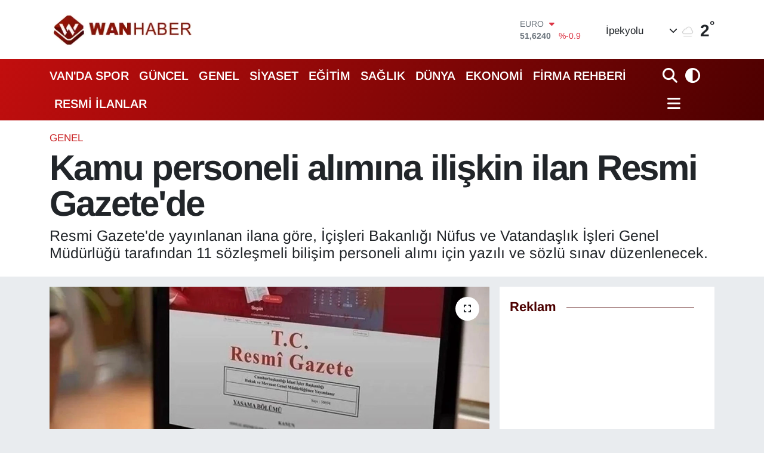

--- FILE ---
content_type: text/html; charset=utf-8
request_url: https://www.wanhaber.com/kamu-personeli-alimina-iliskin-ilan-resmi-gazetede
body_size: 29127
content:
<!DOCTYPE html>
<html lang="tr" data-theme="flow">
<head>
<link rel="dns-prefetch" href="//www.wanhaber.com">
<link rel="dns-prefetch" href="//wanhabercom.teimg.com">
<link rel="dns-prefetch" href="//static.tebilisim.com">
<link rel="dns-prefetch" href="//www.googletagmanager.com">
<link rel="dns-prefetch" href="//cdn.p.analitik.bik.gov.tr">
<link rel="dns-prefetch" href="//mc.yandex.ru">
<link rel="dns-prefetch" href="//schema.org">
<link rel="dns-prefetch" href="//cdn.weatherapi.com">
<link rel="dns-prefetch" href="//www.facebook.com">
<link rel="dns-prefetch" href="//www.twitter.com">
<link rel="dns-prefetch" href="//www.instagram.com">
<link rel="dns-prefetch" href="//www.youtube.com">
<link rel="dns-prefetch" href="//x.com">
<link rel="dns-prefetch" href="//api.whatsapp.com">
<link rel="dns-prefetch" href="//www.linkedin.com">
<link rel="dns-prefetch" href="//pinterest.com">
<link rel="dns-prefetch" href="//t.me">
<link rel="dns-prefetch" href="//isealimkariyerkapisi.cbiko.gov.tr">
<link rel="dns-prefetch" href="//pagead2.googlesyndication.com">
<link rel="dns-prefetch" href="//apps.apple.com">
<link rel="dns-prefetch" href="//play.google.com">
<link rel="dns-prefetch" href="//tebilisim.com">
<link rel="dns-prefetch" href="//facebook.com">
<link rel="dns-prefetch" href="//twitter.com">
<link rel="dns-prefetch" href="//www.google.com">
<link rel="dns-prefetch" href="//cdn.onesignal.com">

    <meta charset="utf-8">
<title>Kamu personeli alımına ilişkin ilan Resmi Gazete&#039;de</title>
<meta name="description" content="Resmi Gazete&#039;de yayınlanan ilana göre, İçişleri Bakanlığı Nüfus ve Vatandaşlık İşleri Genel Müdürlüğü tarafından 11 sözleşmeli bilişim personeli alımı için yazılı ve sözlü sınav düzenlenecek.">
<meta name="keywords" content="resmi gazete, Kamu Personeli">
<link rel="canonical" href="https://www.wanhaber.com/kamu-personeli-alimina-iliskin-ilan-resmi-gazetede">
<meta name="viewport" content="width=device-width,initial-scale=1">
<meta name="X-UA-Compatible" content="IE=edge">
<meta name="robots" content="max-image-preview:large">
<meta name="theme-color" content="#c20e0e">
<meta name="title" content="Kamu personeli alımına ilişkin ilan Resmi Gazete&#039;de">
<meta name="articleSection" content="news">
<meta name="datePublished" content="2024-02-19T08:30:00+03:00">
<meta name="dateModified" content="2024-02-19T08:30:00+03:00">
<meta name="articleAuthor" content="AA">
<meta name="author" content="AA">
<link rel="amphtml" href="https://www.wanhaber.com/kamu-personeli-alimina-iliskin-ilan-resmi-gazetede/amp">
<meta property="og:site_name" content="Van Haber | Wan Haber | Son Dakika Van Haberleri">
<meta property="og:title" content="Kamu personeli alımına ilişkin ilan Resmi Gazete&#039;de">
<meta property="og:description" content="Resmi Gazete&#039;de yayınlanan ilana göre, İçişleri Bakanlığı Nüfus ve Vatandaşlık İşleri Genel Müdürlüğü tarafından 11 sözleşmeli bilişim personeli alımı için yazılı ve sözlü sınav düzenlenecek.">
<meta property="og:url" content="https://www.wanhaber.com/kamu-personeli-alimina-iliskin-ilan-resmi-gazetede">
<meta property="og:image" content="https://wanhabercom.teimg.com/wanhaber-com/uploads/2024/02/resmi-gazete-3.jpg">
<meta property="og:type" content="article">
<meta property="og:article:published_time" content="2024-02-19T08:30:00+03:00">
<meta property="og:article:modified_time" content="2024-02-19T08:30:00+03:00">
<meta name="twitter:card" content="summary_large_image">
<meta name="twitter:site" content="@wanhaber">
<meta name="twitter:title" content="Kamu personeli alımına ilişkin ilan Resmi Gazete&#039;de">
<meta name="twitter:description" content="Resmi Gazete&#039;de yayınlanan ilana göre, İçişleri Bakanlığı Nüfus ve Vatandaşlık İşleri Genel Müdürlüğü tarafından 11 sözleşmeli bilişim personeli alımı için yazılı ve sözlü sınav düzenlenecek.">
<meta name="twitter:image" content="https://wanhabercom.teimg.com/wanhaber-com/uploads/2024/02/resmi-gazete-3.jpg">
<meta name="twitter:url" content="https://www.wanhaber.com/kamu-personeli-alimina-iliskin-ilan-resmi-gazetede">
<link rel="shortcut icon" type="image/x-icon" href="https://wanhabercom.teimg.com/wanhaber-com/uploads/2023/03/icon.png">
<link rel="manifest" href="https://www.wanhaber.com/manifest.json?v=6.6.4" />
<link rel="preload" href="https://static.tebilisim.com/flow/assets/css/font-awesome/fa-solid-900.woff2" as="font" type="font/woff2" crossorigin />
<link rel="preload" href="https://static.tebilisim.com/flow/assets/css/font-awesome/fa-brands-400.woff2" as="font" type="font/woff2" crossorigin />
<link rel="preload" href="https://static.tebilisim.com/flow/assets/css/weather-icons/font/weathericons-regular-webfont.woff2" as="font" type="font/woff2" crossorigin />
<link rel="preload" href="https://static.tebilisim.com/flow/vendor/te/fonts/arimo/arimo.woff2" as="font" type="font/woff2" crossorigin />


<link rel="preload" as="style" href="https://static.tebilisim.com/flow/vendor/te/fonts/arimo.css?v=6.6.4">
<link rel="stylesheet" href="https://static.tebilisim.com/flow/vendor/te/fonts/arimo.css?v=6.6.4">

<style>:root {
        --te-link-color: #333;
        --te-link-hover-color: #000;
        --te-font: "Arimo";
        --te-secondary-font: "Arimo";
        --te-h1-font-size: 60px;
        --te-color: #c20e0e;
        --te-hover-color: #4c0000;
        --mm-ocd-width: 85%!important; /*  Mobil Menü Genişliği */
        --swiper-theme-color: var(--te-color)!important;
        --header-13-color: #ffc107;
    }</style><link rel="preload" as="style" href="https://static.tebilisim.com/flow/assets/vendor/bootstrap/css/bootstrap.min.css?v=6.6.4">
<link rel="stylesheet" href="https://static.tebilisim.com/flow/assets/vendor/bootstrap/css/bootstrap.min.css?v=6.6.4">
<link rel="preload" as="style" href="https://static.tebilisim.com/flow/assets/css/app6.6.4.min.css">
<link rel="stylesheet" href="https://static.tebilisim.com/flow/assets/css/app6.6.4.min.css">



<script type="application/ld+json">{"@context":"https:\/\/schema.org","@type":"WebSite","url":"https:\/\/www.wanhaber.com","potentialAction":{"@type":"SearchAction","target":"https:\/\/www.wanhaber.com\/arama?q={query}","query-input":"required name=query"}}</script>

<script type="application/ld+json">{"@context":"https:\/\/schema.org","@type":"NewsMediaOrganization","url":"https:\/\/www.wanhaber.com","name":"Van Haber","logo":"https:\/\/wanhabercom.teimg.com\/wanhaber-com\/uploads\/2025\/11\/2025wanhaberlogos.png","sameAs":["https:\/\/www.facebook.com\/wanhaber","https:\/\/www.twitter.com\/wanhaber","https:\/\/www.youtube.com\/WanHabercom","https:\/\/www.instagram.com\/wanhaber"]}</script>

<script type="application/ld+json">{"@context":"https:\/\/schema.org","@graph":[{"@type":"SiteNavigationElement","name":"Ana Sayfa","url":"https:\/\/www.wanhaber.com","@id":"https:\/\/www.wanhaber.com"},{"@type":"SiteNavigationElement","name":"G\u00fcncel","url":"https:\/\/www.wanhaber.com\/guncel","@id":"https:\/\/www.wanhaber.com\/guncel"},{"@type":"SiteNavigationElement","name":"S\u0130YASET","url":"https:\/\/www.wanhaber.com\/siyaset","@id":"https:\/\/www.wanhaber.com\/siyaset"},{"@type":"SiteNavigationElement","name":"EKONOM\u0130","url":"https:\/\/www.wanhaber.com\/ekonomi","@id":"https:\/\/www.wanhaber.com\/ekonomi"},{"@type":"SiteNavigationElement","name":"D\u00dcNYA","url":"https:\/\/www.wanhaber.com\/dunya","@id":"https:\/\/www.wanhaber.com\/dunya"},{"@type":"SiteNavigationElement","name":"SPOR","url":"https:\/\/www.wanhaber.com\/spor","@id":"https:\/\/www.wanhaber.com\/spor"},{"@type":"SiteNavigationElement","name":"3.SAYFA","url":"https:\/\/www.wanhaber.com\/3sayfa","@id":"https:\/\/www.wanhaber.com\/3sayfa"},{"@type":"SiteNavigationElement","name":"SA\u011eLIK","url":"https:\/\/www.wanhaber.com\/saglik","@id":"https:\/\/www.wanhaber.com\/saglik"},{"@type":"SiteNavigationElement","name":"E\u011e\u0130T\u0130M","url":"https:\/\/www.wanhaber.com\/egitim","@id":"https:\/\/www.wanhaber.com\/egitim"},{"@type":"SiteNavigationElement","name":"TEKNOLOJ\u0130","url":"https:\/\/www.wanhaber.com\/teknoloji","@id":"https:\/\/www.wanhaber.com\/teknoloji"},{"@type":"SiteNavigationElement","name":"MEDYA","url":"https:\/\/www.wanhaber.com\/medya","@id":"https:\/\/www.wanhaber.com\/medya"},{"@type":"SiteNavigationElement","name":"YEREL","url":"https:\/\/www.wanhaber.com\/yerel","@id":"https:\/\/www.wanhaber.com\/yerel"},{"@type":"SiteNavigationElement","name":"YA\u015eAM","url":"https:\/\/www.wanhaber.com\/yasam","@id":"https:\/\/www.wanhaber.com\/yasam"},{"@type":"SiteNavigationElement","name":"MAGAZ\u0130N","url":"https:\/\/www.wanhaber.com\/magazin","@id":"https:\/\/www.wanhaber.com\/magazin"},{"@type":"SiteNavigationElement","name":"R\u00d6PORTAJ","url":"https:\/\/www.wanhaber.com\/roportaj","@id":"https:\/\/www.wanhaber.com\/roportaj"},{"@type":"SiteNavigationElement","name":"Kim Kimdir?","url":"https:\/\/www.wanhaber.com\/kim-kimdir","@id":"https:\/\/www.wanhaber.com\/kim-kimdir"},{"@type":"SiteNavigationElement","name":"Deprem","url":"https:\/\/www.wanhaber.com\/deprem","@id":"https:\/\/www.wanhaber.com\/deprem"},{"@type":"SiteNavigationElement","name":"Kad\u0131n","url":"https:\/\/www.wanhaber.com\/kadin","@id":"https:\/\/www.wanhaber.com\/kadin"},{"@type":"SiteNavigationElement","name":"KURD\u00ce","url":"https:\/\/www.wanhaber.com\/kurdi","@id":"https:\/\/www.wanhaber.com\/kurdi"},{"@type":"SiteNavigationElement","name":"TEBR\u0130K","url":"https:\/\/www.wanhaber.com\/tebrik","@id":"https:\/\/www.wanhaber.com\/tebrik"},{"@type":"SiteNavigationElement","name":"Sinema - TV","url":"https:\/\/www.wanhaber.com\/sinema-tv","@id":"https:\/\/www.wanhaber.com\/sinema-tv"},{"@type":"SiteNavigationElement","name":"\u0130ngilizce","url":"https:\/\/www.wanhaber.com\/ingilizce","@id":"https:\/\/www.wanhaber.com\/ingilizce"},{"@type":"SiteNavigationElement","name":"K\u00fclt\u00fcr & Sanat","url":"https:\/\/www.wanhaber.com\/kultur-sanat","@id":"https:\/\/www.wanhaber.com\/kultur-sanat"},{"@type":"SiteNavigationElement","name":"ONE EKONOM\u0130","url":"https:\/\/www.wanhaber.com\/one-ekonomi","@id":"https:\/\/www.wanhaber.com\/one-ekonomi"},{"@type":"SiteNavigationElement","name":"Turizm","url":"https:\/\/www.wanhaber.com\/turizm","@id":"https:\/\/www.wanhaber.com\/turizm"},{"@type":"SiteNavigationElement","name":"B\u00f6lge Haberleri","url":"https:\/\/www.wanhaber.com\/bolge-haberleri","@id":"https:\/\/www.wanhaber.com\/bolge-haberleri"},{"@type":"SiteNavigationElement","name":"En \u00e7ok konu\u015fulanlar","url":"https:\/\/www.wanhaber.com\/en-cok-konusulanlar","@id":"https:\/\/www.wanhaber.com\/en-cok-konusulanlar"},{"@type":"SiteNavigationElement","name":"GENEL","url":"https:\/\/www.wanhaber.com\/genel","@id":"https:\/\/www.wanhaber.com\/genel"},{"@type":"SiteNavigationElement","name":"POL\u0130T\u0130KA","url":"https:\/\/www.wanhaber.com\/politika","@id":"https:\/\/www.wanhaber.com\/politika"},{"@type":"SiteNavigationElement","name":"ASAY\u0130\u015e","url":"https:\/\/www.wanhaber.com\/asayis","@id":"https:\/\/www.wanhaber.com\/asayis"},{"@type":"SiteNavigationElement","name":"\u00c7EVRE","url":"https:\/\/www.wanhaber.com\/cevre","@id":"https:\/\/www.wanhaber.com\/cevre"},{"@type":"SiteNavigationElement","name":"VAN'DA SPOR","url":"https:\/\/www.wanhaber.com\/vanda-spor","@id":"https:\/\/www.wanhaber.com\/vanda-spor"},{"@type":"SiteNavigationElement","name":"B\u0130L\u0130M VE TEKNOLOJ\u0130","url":"https:\/\/www.wanhaber.com\/bilim-ve-teknoloji","@id":"https:\/\/www.wanhaber.com\/bilim-ve-teknoloji"},{"@type":"SiteNavigationElement","name":"HABERDE \u0130NSAN","url":"https:\/\/www.wanhaber.com\/haberde-insan","@id":"https:\/\/www.wanhaber.com\/haberde-insan"},{"@type":"SiteNavigationElement","name":"Kamu Al\u0131mlar\u0131","url":"https:\/\/www.wanhaber.com\/kamu-alimlari","@id":"https:\/\/www.wanhaber.com\/kamu-alimlari"},{"@type":"SiteNavigationElement","name":"Dernekler, Odalar","url":"https:\/\/www.wanhaber.com\/dernekler-odalar","@id":"https:\/\/www.wanhaber.com\/dernekler-odalar"},{"@type":"SiteNavigationElement","name":"Haber","url":"https:\/\/www.wanhaber.com\/haber","@id":"https:\/\/www.wanhaber.com\/haber"},{"@type":"SiteNavigationElement","name":"G\u00fcndem","url":"https:\/\/www.wanhaber.com\/gundem","@id":"https:\/\/www.wanhaber.com\/gundem"},{"@type":"SiteNavigationElement","name":"Seri \u0130lan","url":"https:\/\/www.wanhaber.com\/seri-ilan","@id":"https:\/\/www.wanhaber.com\/seri-ilan"},{"@type":"SiteNavigationElement","name":"Emlak","url":"https:\/\/www.wanhaber.com\/emlak","@id":"https:\/\/www.wanhaber.com\/emlak"},{"@type":"SiteNavigationElement","name":"Vas\u0131ta","url":"https:\/\/www.wanhaber.com\/vasita","@id":"https:\/\/www.wanhaber.com\/vasita"},{"@type":"SiteNavigationElement","name":"Eleman","url":"https:\/\/www.wanhaber.com\/eleman","@id":"https:\/\/www.wanhaber.com\/eleman"},{"@type":"SiteNavigationElement","name":"Di\u011fer","url":"https:\/\/www.wanhaber.com\/diger","@id":"https:\/\/www.wanhaber.com\/diger"},{"@type":"SiteNavigationElement","name":"Resmi \u0130lanlar","url":"https:\/\/www.wanhaber.com\/resmi-ilanlar","@id":"https:\/\/www.wanhaber.com\/resmi-ilanlar"},{"@type":"SiteNavigationElement","name":"Biyografi","url":"https:\/\/www.wanhaber.com\/biyografi","@id":"https:\/\/www.wanhaber.com\/biyografi"},{"@type":"SiteNavigationElement","name":"G\u00fcvenlik","url":"https:\/\/www.wanhaber.com\/guvenlik","@id":"https:\/\/www.wanhaber.com\/guvenlik"},{"@type":"SiteNavigationElement","name":"Van \u0130\u015f \u0130lanlar\u0131","url":"https:\/\/www.wanhaber.com\/van-is-ilanlari","@id":"https:\/\/www.wanhaber.com\/van-is-ilanlari"},{"@type":"SiteNavigationElement","name":"Van Haber","url":"https:\/\/www.wanhaber.com\/van-haber","@id":"https:\/\/www.wanhaber.com\/van-haber"},{"@type":"SiteNavigationElement","name":"Van Kent Rehberi","url":"https:\/\/www.wanhaber.com\/van-kent-rehberi","@id":"https:\/\/www.wanhaber.com\/van-kent-rehberi"},{"@type":"SiteNavigationElement","name":"404 - Arad\u0131\u011f\u0131n\u0131z Sayfa Bulunamad\u0131","url":"https:\/\/www.wanhaber.com\/404-aradiginiz-sayfa-bulunamadi","@id":"https:\/\/www.wanhaber.com\/404-aradiginiz-sayfa-bulunamadi"},{"@type":"SiteNavigationElement","name":"404 - Arad\u0131\u011f\u0131n\u0131z Sayfa Bulunamad\u0131","url":"https:\/\/www.wanhaber.com\/404-aradiginiz-sayfa-bulunamadi-1","@id":"https:\/\/www.wanhaber.com\/404-aradiginiz-sayfa-bulunamadi-1"},{"@type":"SiteNavigationElement","name":"\u0130leti\u015fim","url":"https:\/\/www.wanhaber.com\/iletisim","@id":"https:\/\/www.wanhaber.com\/iletisim"},{"@type":"SiteNavigationElement","name":"Reklam","url":"https:\/\/www.wanhaber.com\/reklam","@id":"https:\/\/www.wanhaber.com\/reklam"},{"@type":"SiteNavigationElement","name":"\u00dcyelik S\u00f6zle\u015fmesi","url":"https:\/\/www.wanhaber.com\/uyelik-sozlesmesi","@id":"https:\/\/www.wanhaber.com\/uyelik-sozlesmesi"},{"@type":"SiteNavigationElement","name":"Van Yerel Se\u00e7im Sonu\u00e7lar\u0131 2014","url":"https:\/\/www.wanhaber.com\/van-yerel-secim-sonuclari-2014","@id":"https:\/\/www.wanhaber.com\/van-yerel-secim-sonuclari-2014"},{"@type":"SiteNavigationElement","name":"VAN \u0130L\u00c7E SE\u00c7\u0130M SONU\u00c7LARI - CANLI YAYIN","url":"https:\/\/www.wanhaber.com\/van-ilce-secim-sonuclari-canli-yayin","@id":"https:\/\/www.wanhaber.com\/van-ilce-secim-sonuclari-canli-yayin"},{"@type":"SiteNavigationElement","name":"2014 Van Ramazan \u0130msakiyesi","url":"https:\/\/www.wanhaber.com\/2014-van-ramazan-imsakiyesi","@id":"https:\/\/www.wanhaber.com\/2014-van-ramazan-imsakiyesi"},{"@type":"SiteNavigationElement","name":"2014 Cumhurba\u015fkanl\u0131\u011f\u0131 Se\u00e7imi Sonu\u00e7lar\u0131","url":"https:\/\/www.wanhaber.com\/2014-cumhurbaskanligi-secimi-sonuclari","@id":"https:\/\/www.wanhaber.com\/2014-cumhurbaskanligi-secimi-sonuclari"},{"@type":"SiteNavigationElement","name":"Topsu SMS'de Dev Kampanya | Akdamar Sms","url":"https:\/\/www.wanhaber.com\/topsu-smsde-dev-kampanya-akdamar-sms","@id":"https:\/\/www.wanhaber.com\/topsu-smsde-dev-kampanya-akdamar-sms"},{"@type":"SiteNavigationElement","name":"Van'da Son Durum","url":"https:\/\/www.wanhaber.com\/vanda-son-durum","@id":"https:\/\/www.wanhaber.com\/vanda-son-durum"},{"@type":"SiteNavigationElement","name":"Sosyal Medya Hesaplar\u0131m\u0131z","url":"https:\/\/www.wanhaber.com\/sosyal-medya-hesaplarimiz","@id":"https:\/\/www.wanhaber.com\/sosyal-medya-hesaplarimiz"},{"@type":"SiteNavigationElement","name":"\u00d6zel Van Sa\u011fl\u0131k Kabini","url":"https:\/\/www.wanhaber.com\/ozel-van-saglik-kabini","@id":"https:\/\/www.wanhaber.com\/ozel-van-saglik-kabini"},{"@type":"SiteNavigationElement","name":"Adaylara \u00d6zel Ki\u015fisel Web Site Kampanyas\u0131","url":"https:\/\/www.wanhaber.com\/adaylara-ozel-kisisel-web-site-kampanyasi","@id":"https:\/\/www.wanhaber.com\/adaylara-ozel-kisisel-web-site-kampanyasi"},{"@type":"SiteNavigationElement","name":"T\u00fcrkiye'nin Temel Sorunlar\u0131 ve Uzun Vadeli \u00c7\u00f6z\u00fcm \u00d6nerileri","url":"https:\/\/www.wanhaber.com\/turkiyenin-temel-sorunlari-ve-uzun-vadeli-cozum-onerileri","@id":"https:\/\/www.wanhaber.com\/turkiyenin-temel-sorunlari-ve-uzun-vadeli-cozum-onerileri"},{"@type":"SiteNavigationElement","name":"1 Kas\u0131m Genel Se\u00e7im Sonu\u00e7lar\u0131 (1 Kas\u0131m Van Canl\u0131 Se\u00e7im Sonu\u00e7lar\u0131)","url":"https:\/\/www.wanhaber.com\/1-kasim-genel-secim-sonuclari-1-kasim-van-canli-secim-sonuclari","@id":"https:\/\/www.wanhaber.com\/1-kasim-genel-secim-sonuclari-1-kasim-van-canli-secim-sonuclari"},{"@type":"SiteNavigationElement","name":"One Ekonomi","url":"https:\/\/www.wanhaber.com\/one-ekonomi-1","@id":"https:\/\/www.wanhaber.com\/one-ekonomi-1"},{"@type":"SiteNavigationElement","name":"Banka Hesap No","url":"https:\/\/www.wanhaber.com\/banka-hesap-no","@id":"https:\/\/www.wanhaber.com\/banka-hesap-no"},{"@type":"SiteNavigationElement","name":"WanHaber.com'da yazar olmak ister misiniz?","url":"https:\/\/www.wanhaber.com\/wanhabercomda-yazar-olmak-ister-misiniz","@id":"https:\/\/www.wanhaber.com\/wanhabercomda-yazar-olmak-ister-misiniz"},{"@type":"SiteNavigationElement","name":"Wan Haber Seri \u0130lanlar Sayfas\u0131","url":"https:\/\/www.wanhaber.com\/wan-haber-seri-ilanlar-sayfasi","@id":"https:\/\/www.wanhaber.com\/wan-haber-seri-ilanlar-sayfasi"},{"@type":"SiteNavigationElement","name":"Van \u0130li Ramazan \u0130msakiyesi | Van'da Ezan Ka\u00e7ta Okuyor?","url":"https:\/\/www.wanhaber.com\/van-ili-ramazan-imsakiyesi-vanda-ezan-kacta-okuyor","@id":"https:\/\/www.wanhaber.com\/van-ili-ramazan-imsakiyesi-vanda-ezan-kacta-okuyor"},{"@type":"SiteNavigationElement","name":"Wan Haber Mobil Uygulama","url":"https:\/\/www.wanhaber.com\/wan-haber-mobil-uygulama","@id":"https:\/\/www.wanhaber.com\/wan-haber-mobil-uygulama"},{"@type":"SiteNavigationElement","name":"Reklam","url":"https:\/\/www.wanhaber.com\/reklam-1","@id":"https:\/\/www.wanhaber.com\/reklam-1"},{"@type":"SiteNavigationElement","name":"Van'\u0131n Enleri \u00d6d\u00fcl T\u00f6reni Canl\u0131 \u0130zle","url":"https:\/\/www.wanhaber.com\/vanin-enleri-odul-toreni-canli-izle","@id":"https:\/\/www.wanhaber.com\/vanin-enleri-odul-toreni-canli-izle"},{"@type":"SiteNavigationElement","name":"Van'daki N\u00f6bet\u00e7i Eczaneler","url":"https:\/\/www.wanhaber.com\/vandaki-nobetci-eczaneler","@id":"https:\/\/www.wanhaber.com\/vandaki-nobetci-eczaneler"},{"@type":"SiteNavigationElement","name":"Anket","url":"https:\/\/www.wanhaber.com\/anket","@id":"https:\/\/www.wanhaber.com\/anket"},{"@type":"SiteNavigationElement","name":"Van ve T\u00fcrkiye Geneli Referandum sonu\u00e7lar\u0131 Canl\u0131 Takip 2017","url":"https:\/\/www.wanhaber.com\/van-ve-turkiye-geneli-referandum-sonuclari-canli-takip-2017","@id":"https:\/\/www.wanhaber.com\/van-ve-turkiye-geneli-referandum-sonuclari-canli-takip-2017"},{"@type":"SiteNavigationElement","name":"WanHaber.com'da \u00e7al\u0131\u015fmak ister misiniz?","url":"https:\/\/www.wanhaber.com\/wanhabercomda-calismak-ister-misiniz","@id":"https:\/\/www.wanhaber.com\/wanhabercomda-calismak-ister-misiniz"},{"@type":"SiteNavigationElement","name":"Van Do\u011fal De\u011ferler","url":"https:\/\/www.wanhaber.com\/van-dogal-degerler","@id":"https:\/\/www.wanhaber.com\/van-dogal-degerler"},{"@type":"SiteNavigationElement","name":"Van Tarihsel De\u011ferler","url":"https:\/\/www.wanhaber.com\/van-tarihsel-degerler","@id":"https:\/\/www.wanhaber.com\/van-tarihsel-degerler"},{"@type":"SiteNavigationElement","name":"Van Tan\u0131t\u0131m Filmi 2018","url":"https:\/\/www.wanhaber.com\/van-tanitim-filmi-2018","@id":"https:\/\/www.wanhaber.com\/van-tanitim-filmi-2018"},{"@type":"SiteNavigationElement","name":"Van Yemekleri","url":"https:\/\/www.wanhaber.com\/van-yemekleri","@id":"https:\/\/www.wanhaber.com\/van-yemekleri"},{"@type":"SiteNavigationElement","name":"Van T\u00fcrk\u00fcleri","url":"https:\/\/www.wanhaber.com\/van-turkuleri","@id":"https:\/\/www.wanhaber.com\/van-turkuleri"},{"@type":"SiteNavigationElement","name":"Van Tan\u0131t\u0131m","url":"https:\/\/www.wanhaber.com\/van-tanitim","@id":"https:\/\/www.wanhaber.com\/van-tanitim"},{"@type":"SiteNavigationElement","name":"Banka Hesap Numalar\u0131","url":"https:\/\/www.wanhaber.com\/banka-hesap-numalari","@id":"https:\/\/www.wanhaber.com\/banka-hesap-numalari"},{"@type":"SiteNavigationElement","name":"Van Se\u00e7im Sonu\u00e7lar\u0131 2018","url":"https:\/\/www.wanhaber.com\/van-secim-sonuclari-2018","@id":"https:\/\/www.wanhaber.com\/van-secim-sonuclari-2018"},{"@type":"SiteNavigationElement","name":"Van-Anket","url":"https:\/\/www.wanhaber.com\/van-anket","@id":"https:\/\/www.wanhaber.com\/van-anket"},{"@type":"SiteNavigationElement","name":"2019 Van Yerel Se\u00e7im Sonu\u00e7lar\u0131","url":"https:\/\/www.wanhaber.com\/2019-van-yerel-secim-sonuclari","@id":"https:\/\/www.wanhaber.com\/2019-van-yerel-secim-sonuclari"},{"@type":"SiteNavigationElement","name":"Reklam Verin","url":"https:\/\/www.wanhaber.com\/reklam-verin","@id":"https:\/\/www.wanhaber.com\/reklam-verin"},{"@type":"SiteNavigationElement","name":"G\u0130ZL\u0130L\u0130K POL\u0130T\u0130KASI","url":"https:\/\/www.wanhaber.com\/gizlilik-politikasi","@id":"https:\/\/www.wanhaber.com\/gizlilik-politikasi"},{"@type":"SiteNavigationElement","name":"WanHaber.com Mobil Uygulama","url":"https:\/\/www.wanhaber.com\/wanhabercom-mobil-uygulama","@id":"https:\/\/www.wanhaber.com\/wanhabercom-mobil-uygulama"},{"@type":"SiteNavigationElement","name":"\u00d6zel \u0130lgi E\u011fitim Merkezi","url":"https:\/\/www.wanhaber.com\/ozel-ilgi-egitim-merkezi","@id":"https:\/\/www.wanhaber.com\/ozel-ilgi-egitim-merkezi"},{"@type":"SiteNavigationElement","name":"2022 Van Newrozu","url":"https:\/\/www.wanhaber.com\/2022-van-newrozu","@id":"https:\/\/www.wanhaber.com\/2022-van-newrozu"},{"@type":"SiteNavigationElement","name":"Van TSO'dan Erdo\u011fan'a \u00c7a\u011fr\u0131","url":"https:\/\/www.wanhaber.com\/van-tsodan-erdogana-cagri-1","@id":"https:\/\/www.wanhaber.com\/van-tsodan-erdogana-cagri-1"},{"@type":"SiteNavigationElement","name":"Mobil Uygulama","url":"https:\/\/www.wanhaber.com\/mobil-uygulama","@id":"https:\/\/www.wanhaber.com\/mobil-uygulama"},{"@type":"SiteNavigationElement","name":"Eliz Lina'ya Destek","url":"https:\/\/www.wanhaber.com\/eliz-linaya-destek","@id":"https:\/\/www.wanhaber.com\/eliz-linaya-destek"},{"@type":"SiteNavigationElement","name":"Vanspor'a Reklam Ver | Van Atat\u00fcrk \u015eehir Stad\u0131'na Reklam Ver","url":"https:\/\/www.wanhaber.com\/vanspora-reklam-ver-van-ataturk-sehir-stadina-reklam-ver","@id":"https:\/\/www.wanhaber.com\/vanspora-reklam-ver-van-ataturk-sehir-stadina-reklam-ver"},{"@type":"SiteNavigationElement","name":"\u00c7erez Politikas\u0131","url":"https:\/\/www.wanhaber.com\/cerez-politikasi","@id":"https:\/\/www.wanhaber.com\/cerez-politikasi"},{"@type":"SiteNavigationElement","name":"Gizlilik Politikas\u0131","url":"https:\/\/www.wanhaber.com\/gizlilik-politikasi-1","@id":"https:\/\/www.wanhaber.com\/gizlilik-politikasi-1"},{"@type":"SiteNavigationElement","name":"Kullan\u0131m \u015eartnamesi","url":"https:\/\/www.wanhaber.com\/kullanim-sartnamesi","@id":"https:\/\/www.wanhaber.com\/kullanim-sartnamesi"},{"@type":"SiteNavigationElement","name":"Veri Politikas\u0131","url":"https:\/\/www.wanhaber.com\/veri-politikasi","@id":"https:\/\/www.wanhaber.com\/veri-politikasi"},{"@type":"SiteNavigationElement","name":"Yay\u0131n \u0130lkeleri","url":"https:\/\/www.wanhaber.com\/yayin-ilkeleri","@id":"https:\/\/www.wanhaber.com\/yayin-ilkeleri"},{"@type":"SiteNavigationElement","name":"Yasal Bildirimler","url":"https:\/\/www.wanhaber.com\/yasal-bildirimler","@id":"https:\/\/www.wanhaber.com\/yasal-bildirimler"},{"@type":"SiteNavigationElement","name":"14 May\u0131s Van Se\u00e7im Sonu\u00e7lar\u0131","url":"https:\/\/www.wanhaber.com\/14-mayis-van-secim-sonuclari","@id":"https:\/\/www.wanhaber.com\/14-mayis-van-secim-sonuclari"},{"@type":"SiteNavigationElement","name":"Van milletvekili se\u00e7im sonu\u00e7lar\u0131 14 May\u0131s 2023","url":"https:\/\/www.wanhaber.com\/van-milletvekili-secim-sonuclari-14-mayis-2023","@id":"https:\/\/www.wanhaber.com\/van-milletvekili-secim-sonuclari-14-mayis-2023"},{"@type":"SiteNavigationElement","name":"14 May\u0131s Cumhurba\u015fkanl\u0131\u011f\u0131 Se\u00e7im Sonu\u00e7lar\u0131","url":"https:\/\/www.wanhaber.com\/14-mayis-cumhurbaskanligi-secim-sonuclari","@id":"https:\/\/www.wanhaber.com\/14-mayis-cumhurbaskanligi-secim-sonuclari"},{"@type":"SiteNavigationElement","name":"28 May\u0131s Cumhurba\u015fkan\u0131 Se\u00e7im Sonucu","url":"https:\/\/www.wanhaber.com\/28-mayis-cumhurbaskani-secim-sonucu","@id":"https:\/\/www.wanhaber.com\/28-mayis-cumhurbaskani-secim-sonucu"},{"@type":"SiteNavigationElement","name":"Van se\u00e7im sonu\u00e7lar\u0131 28 May\u0131s 2023","url":"https:\/\/www.wanhaber.com\/van-secim-sonuclari-28-mayis-2023","@id":"https:\/\/www.wanhaber.com\/van-secim-sonuclari-28-mayis-2023"},{"@type":"SiteNavigationElement","name":"\u00d6nemli Duyuru!","url":"https:\/\/www.wanhaber.com\/onemli-duyuru","@id":"https:\/\/www.wanhaber.com\/onemli-duyuru"},{"@type":"SiteNavigationElement","name":"Gizlilik S\u00f6zle\u015fmesi","url":"https:\/\/www.wanhaber.com\/gizlilik-sozlesmesi","@id":"https:\/\/www.wanhaber.com\/gizlilik-sozlesmesi"},{"@type":"SiteNavigationElement","name":"\u0130pekyolu Belediyesi Hizmetleri","url":"https:\/\/www.wanhaber.com\/ipekyolu-belediyesi-hizmetleri","@id":"https:\/\/www.wanhaber.com\/ipekyolu-belediyesi-hizmetleri"},{"@type":"SiteNavigationElement","name":"Van B\u00fcy\u00fck\u015fehir Belediyesi - Reklam","url":"https:\/\/www.wanhaber.com\/van-buyuksehir-belediyesi-reklam","@id":"https:\/\/www.wanhaber.com\/van-buyuksehir-belediyesi-reklam"},{"@type":"SiteNavigationElement","name":"9. Van Y\u00f6resel \u00dcr\u00fcnler ve Hediyelik E\u015fya Fuar\u0131","url":"https:\/\/www.wanhaber.com\/9-van-yoresel-urunler-ve-hediyelik-esya-fuari","@id":"https:\/\/www.wanhaber.com\/9-van-yoresel-urunler-ve-hediyelik-esya-fuari"},{"@type":"SiteNavigationElement","name":"Yazarlar","url":"https:\/\/www.wanhaber.com\/yazarlar","@id":"https:\/\/www.wanhaber.com\/yazarlar"},{"@type":"SiteNavigationElement","name":"Foto Galeri","url":"https:\/\/www.wanhaber.com\/foto-galeri","@id":"https:\/\/www.wanhaber.com\/foto-galeri"},{"@type":"SiteNavigationElement","name":"Video Galeri","url":"https:\/\/www.wanhaber.com\/video","@id":"https:\/\/www.wanhaber.com\/video"},{"@type":"SiteNavigationElement","name":"Biyografiler","url":"https:\/\/www.wanhaber.com\/biyografi","@id":"https:\/\/www.wanhaber.com\/biyografi"},{"@type":"SiteNavigationElement","name":"Firma Rehberi","url":"https:\/\/www.wanhaber.com\/rehber","@id":"https:\/\/www.wanhaber.com\/rehber"},{"@type":"SiteNavigationElement","name":"Seri \u0130lanlar","url":"https:\/\/www.wanhaber.com\/ilan","@id":"https:\/\/www.wanhaber.com\/ilan"},{"@type":"SiteNavigationElement","name":"Vefatlar","url":"https:\/\/www.wanhaber.com\/vefat","@id":"https:\/\/www.wanhaber.com\/vefat"},{"@type":"SiteNavigationElement","name":"R\u00f6portajlar","url":"https:\/\/www.wanhaber.com\/roportaj","@id":"https:\/\/www.wanhaber.com\/roportaj"},{"@type":"SiteNavigationElement","name":"Anketler","url":"https:\/\/www.wanhaber.com\/anketler","@id":"https:\/\/www.wanhaber.com\/anketler"},{"@type":"SiteNavigationElement","name":"Van Bug\u00fcn, Yar\u0131n ve 1 Haftal\u0131k Hava Durumu Tahmini","url":"https:\/\/www.wanhaber.com\/van-hava-durumu","@id":"https:\/\/www.wanhaber.com\/van-hava-durumu"},{"@type":"SiteNavigationElement","name":"Van Namaz Vakitleri","url":"https:\/\/www.wanhaber.com\/van-namaz-vakitleri","@id":"https:\/\/www.wanhaber.com\/van-namaz-vakitleri"},{"@type":"SiteNavigationElement","name":"Puan Durumu ve Fikst\u00fcr","url":"https:\/\/www.wanhaber.com\/futbol\/st-super-lig-puan-durumu-ve-fikstur","@id":"https:\/\/www.wanhaber.com\/futbol\/st-super-lig-puan-durumu-ve-fikstur"}]}</script>

<script type="application/ld+json">{"@context":"https:\/\/schema.org","@type":"BreadcrumbList","itemListElement":[{"@type":"ListItem","position":1,"item":{"@type":"Thing","@id":"https:\/\/www.wanhaber.com","name":"Haberler"}}]}</script>
<script type="application/ld+json">{"@context":"https:\/\/schema.org","@type":"NewsArticle","headline":"Kamu personeli al\u0131m\u0131na ili\u015fkin ilan Resmi Gazete'de","articleSection":"GENEL","dateCreated":"2024-02-19T08:30:00+03:00","datePublished":"2024-02-19T08:30:00+03:00","dateModified":"2024-02-19T08:30:00+03:00","wordCount":218,"genre":"news","mainEntityOfPage":{"@type":"WebPage","@id":"https:\/\/www.wanhaber.com\/kamu-personeli-alimina-iliskin-ilan-resmi-gazetede"},"articleBody":"<p>\u0130\u00e7i\u015fleri Bakanl\u0131\u011f\u0131 N\u00fcfus ve Vatanda\u015fl\u0131k \u0130\u015fleri Genel M\u00fcd\u00fcrl\u00fc\u011f\u00fcnce 11 s\u00f6zle\u015fmeli bili\u015fim personeli al\u0131m\u0131na ili\u015fkin ilan Resmi Gazete'de yay\u0131nland\u0131.<\/p>\r\n\r\n<p><strong>Yaz\u0131l\u0131 ve s\u00f6zl\u00fc s\u0131nav yap\u0131lacak<\/strong><\/p>\r\n\r\n<p>\u0130lana g\u00f6re, ba\u015fvuruda bulunduktan sonra genel ve \u00f6zel \u015fartlar\u0131 sa\u011flayan adaylar\u0131n KPSS puan\u0131n\u0131n y\u00fczde 70'i (KPSS puan\u0131 olmayan veya belge ibraz etmeyen aday\u0131n KPSS puan\u0131 70 olarak dikkate al\u0131nacak) ile yabanc\u0131 dil puan\u0131n\u0131n y\u00fczde 30'u (Yabanc\u0131 dil puan\u0131na ili\u015fkin belge ibraz etmeyenlerin puan\u0131 s\u0131f\u0131r olarak de\u011ferlendirilecek) toplam\u0131 esas al\u0131narak yap\u0131lacak s\u0131ralamaya g\u00f6re, en y\u00fcksek puanl\u0131dan ba\u015flanarak her bir \u00fcnvan i\u00e7in en fazla 10 kat\u0131 aday yaz\u0131l\u0131 s\u0131nava \u00e7a\u011fr\u0131lacak.<\/p>\r\n\r\n<p><strong>Ba\u015fvurulara ve sonu\u00e7lara internet sitesinden ula\u015f\u0131lacak<\/strong><\/p>\r\n\r\n<p>Ba\u015fvurular 28 \u015eubat-5 Mart tarihlerinde e-Devlet \u00fczerinde N\u00fcfus ve Vatanda\u015fl\u0131k \u0130\u015fleri Genel M\u00fcd\u00fcrl\u00fc\u011f\u00fc-Kariyer Kap\u0131s\u0131 Kamu \u0130\u015fe Al\u0131m ve http:\/\/isealimkariyerkapisi.cbiko.gov.tr internet adresi \u00fczerinden ger\u00e7ekle\u015ftirilecek.<\/p>\r\n\r\n<p>Yaz\u0131l\u0131 s\u0131nav 27 Mart'ta, s\u00f6zl\u00fc s\u0131nav ise 17-19 Nisan tarihlerinde Ankara'da yap\u0131lacak.<\/p>\r\n\r\n<p>Yaz\u0131l\u0131 ve s\u00f6zl\u00fc s\u0131nav sonu\u00e7lar\u0131 www.icisleri.gov.tr ile www.nvi.gov.tr adreslerinde ilan edilecek.<\/p>","description":"Resmi Gazete'de yay\u0131nlanan ilana g\u00f6re, \u0130\u00e7i\u015fleri Bakanl\u0131\u011f\u0131 N\u00fcfus ve Vatanda\u015fl\u0131k \u0130\u015fleri Genel M\u00fcd\u00fcrl\u00fc\u011f\u00fc taraf\u0131ndan 11 s\u00f6zle\u015fmeli bili\u015fim personeli al\u0131m\u0131 i\u00e7in yaz\u0131l\u0131 ve s\u00f6zl\u00fc s\u0131nav d\u00fczenlenecek.","inLanguage":"tr-TR","keywords":["resmi gazete","Kamu Personeli"],"image":{"@type":"ImageObject","url":"https:\/\/wanhabercom.teimg.com\/crop\/1280x720\/wanhaber-com\/uploads\/2024\/02\/resmi-gazete-3.jpg","width":"1280","height":"720","caption":"Kamu personeli al\u0131m\u0131na ili\u015fkin ilan Resmi Gazete'de"},"publishingPrinciples":"https:\/\/www.wanhaber.com\/gizlilik-sozlesmesi","isFamilyFriendly":"http:\/\/schema.org\/True","isAccessibleForFree":"http:\/\/schema.org\/True","publisher":{"@type":"Organization","name":"Van Haber","image":"https:\/\/wanhabercom.teimg.com\/wanhaber-com\/uploads\/2025\/11\/2025wanhaberlogos.png","logo":{"@type":"ImageObject","url":"https:\/\/wanhabercom.teimg.com\/wanhaber-com\/uploads\/2025\/11\/2025wanhaberlogos.png","width":"640","height":"375"}},"author":{"@type":"Person","name":"Zehra Bo\u011fatekin Akman","honorificPrefix":"","jobTitle":"","url":null}}</script>
<script data-cfasync="false" src="https://static.tebilisim.com/flow/assets/js/dark-mode.js?v=6.6.4"></script>


<!-- Google tag (gtag.js) -->
<script async src="https://www.googletagmanager.com/gtag/js?id=G-BK2PVP20JE" data-cfasync="false"></script>
<script data-cfasync="false">
	window.dataLayer = window.dataLayer || [];
	function gtag(){dataLayer.push(arguments);}
	gtag('js', new Date());
	gtag('config', 'G-BK2PVP20JE');
</script>

<script>var script = document.createElement("script");script.src="//cdn-v2.p.analitik.bik.gov.tr/t-"+(typeof self !== "undefined" && self.crypto && typeof self.crypto.randomUUID === "function" ? "1-" : typeof Promise !== "undefined" ? "2-" : "3-")+"wanhaber-com-"+"0"+".js";document.head.appendChild(script);</script>

<script>!function(){var t=document.createElement("script");t.setAttribute("src",'https://cdn.p.analitik.bik.gov.tr/tracker'+(typeof Intl!=="undefined"?(typeof (Intl||"").PluralRules!=="undefined"?'1':typeof Promise!=="undefined"?'2':typeof MutationObserver!=='undefined'?'3':'4'):'4')+'.js'),t.setAttribute("data-website-id","60e5ee0e-6f29-4f96-a242-5ae5f3fa501e"),t.setAttribute("data-host-url",'//60e5ee0e-6f29-4f96-a242-5ae5f3fa501e.collector.p.analitik.bik.gov.tr'),document.head.appendChild(t)}();</script>
<!-- Yandex.Metrika counter -->
<script type="text/javascript" >
   (function(m,e,t,r,i,k,a){m[i]=m[i]||function(){(m[i].a=m[i].a||[]).push(arguments)};
   m[i].l=1*new Date();
   for (var j = 0; j < document.scripts.length; j++) {if (document.scripts[j].src === r) { return; }}
   k=e.createElement(t),a=e.getElementsByTagName(t)[0],k.async=1,k.src=r,a.parentNode.insertBefore(k,a)})
   (window, document, "script", "https://mc.yandex.ru/metrika/tag.js", "ym");

   ym(93510770, "init", {
        clickmap:true,
        trackLinks:true,
        accurateTrackBounce:true
   });
</script>
<noscript><div><img src="https://mc.yandex.ru/watch/93510770" style="position:absolute; left:-9999px;" alt="" /></div></noscript>
<!-- /Yandex.Metrika counter -->


<script type="text/javascript">
document.addEventListener("DOMContentLoaded", function(event) {

(function (a) {
    a.fn.replaceTagName = function (f) {
        var g = [],
            h = this.length;
        while (h--) {
            var k = document.createElement(f),
                b = this[h],
                d = b.attributes;
            for (var c = d.length - 1; c >= 0; c--) {
                var j = d[c];
                k.setAttribute(j.name, j.value)
            }
            k.innerHTML = b.innerHTML;
            a(b).after(k).remove();
            g[h - 1] = k
        }
        return a(g)
    }
})(window.jQuery);

    var imgs = $('img');

    imgs.each(function(index, element) {   

        if(! $(this).attr('alt')){
            
            $(this).attr('alt', $('title').first().text());
            
        }
    });

if( window.location.href == "https://www.wanhaber.com/" || window.location.href == "https://www.wanhaber.com" ){

   var el2 = document.createElement('script');
   el2.type = 'application/ld+json';
   el2.text = JSON.stringify( {
      "@context": "https://schema.org",
      "@type": "Organization",
      "url": "https://www.wanhaber.com/",
      "logo": "https://wanhabercom.teimg.com/wanhaber-com/uploads/2023/03/logoyeni.png",
      "name": "Wanhaber",
      "description": "Van Haber ve Van'a bağlı ilçelerin haberlerinin güncel olarak verildiği yerelden genele yayın yapan son dakika van haber sitesi.",
      "contactPoint": {
        "@type": "ContactPoint",
        "email": "wanhaber@hotmail.com",
        "telephone": "+905523726565"
      }
    } );

   document.querySelector('head').appendChild(el2);


   var el2 = document.createElement('script');
   el2.type = 'application/ld+json';
   el2.text = JSON.stringify( {
      "@context":"https:\/\/schema.org",
      "@graph":[
        
         {
            "@context":"https:\/\/schema.org",
            "@type":"SiteNavigationElement",
            "@id":"https://www.wanhaber.com/#navbar-main",
            "name":"Anasayfa",
            "url":"https://www.wanhaber.com/"
         },
                  {
            "@context":"https:\/\/schema.org",
            "@type":"SiteNavigationElement",
            "@id":"https://www.wanhaber.com/guncel/#navbar-main",
            "name":"Güncel",
            "url":"https://www.wanhaber.com/guncel"
         },
                  {
            "@context":"https:\/\/schema.org",
            "@type":"SiteNavigationElement",
            "@id":"https://www.wanhaber.com/gundem/#navbar-main",
            "name":"Gündem",
            "url":"https://www.wanhaber.com/gundem"
         },

                  {
            "@context":"https:\/\/schema.org",
            "@type":"SiteNavigationElement",
            "@id":"https://www.wanhaber.com/vanda-spor/#navbar-main",
            "name":"Van'da Spor",
            "url":"https://www.wanhaber.com/vanda-spor"
         },         {
            "@context":"https:\/\/schema.org",
            "@type":"SiteNavigationElement",
            "@id":"https://www.wanhaber.com/siyaset/#navbar-main",
            "name":"Siyaset",
            "url":"https://www.wanhaber.com/siyaset"
         },
                  {
            "@context":"https:\/\/schema.org",
            "@type":"SiteNavigationElement",
            "@id":"https://www.wanhaber.com/egitim/#navbar-main",
            "name":"Eğitim",
            "url":"https://www.wanhaber.com/egitim"
         },
         {
            "@context":"https:\/\/schema.org",
            "@type":"SiteNavigationElement",
            "@id":"https://www.wanhaber.com/saglik/#navbar-main",
            "name":"Sağlık",
            "url":"https://www.wanhaber.com/saglik"
         },
         {
            "@context":"https:\/\/schema.org",
            "@type":"SiteNavigationElement",
            "@id":"https://www.wanhaber.com/dunya/#navbar-main",
            "name":"Dünya",
            "url":"https://www.wanhaber.com/dunya"
         },
         {
            "@context":"https:\/\/schema.org",
            "@type":"SiteNavigationElement",
            "@id":"https://www.wanhaber.com/ekonomi/#navbar-main",
            "name":"Ekonomi",
            "url":"https://www.wanhaber.com/ekonomi"
         },
         {
            "@context":"https:\/\/schema.org",
            "@type":"SiteNavigationElement",
            "@id":"https://www.wanhaber.com/kultur-sanat/#navbar-main",
            "name":"Kültür & Sanat",
            "url":"https://www.wanhaber.com/kultur-sanat"
         },
         {
            "@context":"https:\/\/schema.org",
            "@type":"SiteNavigationElement",
            "@id":"https://www.wanhaber.com/kunye/#navbar-main",
            "name":"Künye",
            "url":"https://www.wanhaber.com/kunye"
         },
         {
            "@context":"https:\/\/schema.org",
            "@type":"SiteNavigationElement",
            "@id":"https://www.wanhaber.com/iletisim/#navbar-main",
            "name":"İletişim",
            "url":"https://www.wanhaber.com/iletisim"
         }

      ]
   } );

   document.querySelector('head').appendChild(el2);


}else if( $('.impression').length ){

   var el2 = document.createElement('script');
   el2.type = 'application/ld+json';
   el2.text = JSON.stringify( {
    "@context": "https://schema.org",
    "@type": "WebPage",
    "@id": ""+window.location.href+"/#webpage",
    "name": ""+$('title').text()+"",
    "url": ""+window.location.href+"",
    "lastReviewed": "2020-10-13T22:37:20+03:00",
    "inLanguage": "tr",
    "description": ""+$('title').text()+"",
    "mainEntity": {
      "@type": "Article",
      "mainEntityOfPage": ""+window.location.href+"",
      "headline": ""+$('title').text()+"",
      "description": ""+$('title').text()+"",
      "articleBody": ""+$('title').text()+"",
      "datePublished": "2020-10-13T22:37:20+03:00",
      "dateModified": "2020-10-13T22:37:20+03:00",
      "author": {
        "@type": "Person",
        "name": "Wanhaber",
        "sameAs": [
          "https://www.wanhaber.com/"
        ],
        "image": {
          "@type": "ImageObject",
        "url": "https://wanhabercom.teimg.com/wanhaber-com/uploads/2023/03/logoyeni.png",
        "width": "250",
        "height": "89"
        }
      },
      "publisher": {
      "@type": "Organization",
      "name": "Wanhaber",
      "url": "https://www.wanhaber.com/",
        "logo": {
          "@type": "ImageObject",
        "url": "https://wanhabercom.teimg.com/wanhaber-com/uploads/2023/03/logoyeni.png",
        "width": "250",
        "height": "89"
        }
      },
      "image": {
        "@type": "ImageObject",
        "@id": ""+window.location.href+"/#primaryimage",
        "url": "https://wanhabercom.teimg.com/wanhaber-com/uploads/2023/03/logoyeni.png",
        "width": "250",
        "height": "89"
      }
    },
    "reviewedBy": {
      "@type": "Organization",
      "name": "Wanhaber",
      "url": "https://www.wanhaber.com/",
      "logo": {
        "@type": "ImageObject",
        "url": "https://wanhabercom.teimg.com/wanhaber-com/uploads/2023/03/logoyeni.png",
        "width": "250",
        "height": "89"
      }
    },
    "comment": null
  } );

   document.querySelector('head').appendChild(el2);


   var el2 = document.createElement('script');
   el2.type = 'application/ld+json';
   el2.text = JSON.stringify( {
  "@context": "http://schema.org",
  "@type": "BreadcrumbList",
  "itemListElement": [
    {
      "@type": "ListItem",
      "position": 1,
      "item": {
        "@id": "https://www.wanhaber.com/",
        "name": "Ana Sayfa"
      }
    },
    {
      "@type": "ListItem",
      "position": 2,
      "item": {
        "@id": ""+window.location.href+"",
        "name": ""+$('title').text()+""
      }
    }
  ]
} );

   document.querySelector('head').appendChild(el2);


}else if( $('.category-page').length ){

  var el2 = document.createElement('script');
   el2.type = 'application/ld+json';
   el2.text = JSON.stringify( {
    "@context": "https://schema.org",
    "@type": "CollectionPage",
    "@id": ""+window.location.href+"/#webpage",
    "name": ""+$('title').text()+"",
    "url": ""+window.location.href+"",
    "lastReviewed": "2020-10-13T22:37:20+03:00",
    "inLanguage": "tr",
    "description": ""+$('title').text()+"",
    "mainEntity": {
      "@type": "Article",
      "mainEntityOfPage": ""+window.location.href+"",
      "headline": ""+$('title').text()+"",
      "description": ""+$('title').text()+"",
      "articleBody": ""+$('title').text()+"",
      "datePublished": "2020-10-13T22:37:20+03:00",
      "dateModified": "2020-10-13T22:37:20+03:00",
      "author": {
        "@type": "Person",
        "name": "Wanhaber",
        "sameAs": [
          "https://www.wanhaber.com/"
        ],
        "image": {
          "@type": "ImageObject",
        "url": "https://wanhabercom.teimg.com/wanhaber-com/uploads/2023/03/logoyeni.png",
        "width": "250",
        "height": "89"
        }
      },
      "publisher": {
      "@type": "Organization",
      "name": "Wanhaber",
      "url": "https://www.wanhaber.com/",
        "logo": {
          "@type": "ImageObject",
        "url": "https://wanhabercom.teimg.com/wanhaber-com/uploads/2023/03/logoyeni.png",
        "width": "250",
        "height": "89"
        }
      },
      "image": {
        "@type": "ImageObject",
        "@id": ""+window.location.href+"/#primaryimage",
        "url": "https://wanhabercom.teimg.com/wanhaber-com/uploads/2023/03/logoyeni.png",
        "width": "250",
        "height": "89"
      }
    },
    "reviewedBy": {
      "@type": "Organization",
      "name": "Wanhaber",
      "url": "https://www.wanhaber.com/",
      "logo": {
        "@type": "ImageObject",
        "url": "https://wanhabercom.teimg.com/wanhaber-com/uploads/2023/03/logoyeni.png",
        "width": "250",
        "height": "89"
      }
    },
    "comment": null
  } );

   document.querySelector('head').appendChild(el2);


}else if( $('#infinite').length ){

$('#infinite').replaceTagName("article");

$('.section-title > .text-white').replaceTagName('div');

}


 if( window.location.href == "https://www.wanhaber.com/gizlilik-politikasi-1" || window.location.href == "https://www.wanhaber.com/gizlilik-politikasi-1/" ){

   var el2 = document.createElement('script');
   el2.type = 'application/ld+json';
   el2.text = JSON.stringify( {
      "@context":"https://schema.org",
      "@type":"AboutPage",
      "mainEntityOfPage":{
         "@type":"WebPage",
         "@id":""+window.location.href+""
      },
      "url":""+window.location.href+"",
      "headline":"Hakkımızda",
      "description":"Hakkımızda sayfası." } );

   document.querySelector('head').appendChild(el2);

} if( window.location.href == "https://www.wanhaber.com/iletisim" || window.location.href == "https://www.wanhaber.com/iletisim/" ){

   var el2 = document.createElement('script');
   el2.type = 'application/ld+json';
   el2.text = JSON.stringify( {
      "@context":"https://schema.org",
      "@type":"ContactPage",
      "mainEntityOfPage":{
         "@type":"WebPage",
         "@id":""+window.location.href+""
      },
      "url":""+window.location.href+"",
      "headline":"İletişim",
      "description":"İletişim sayfası." } );

   document.querySelector('head').appendChild(el2);

}


});</script>

<script type='text/javascript'>
function myFunction() {
var x = document.getElementsByTagName("a");
var i;
for (i = 0; i < x.length; i++) {
let uzunluk = x[i].getAttribute('href');
if(uzunluk != undefined){
if(uzunluk != null && uzunluk.length > 0){
if (location.hostname!=x[i].hostname){

if( x[i].hostname.indexOf('wanhaber.com') === -1 ){

x[i].rel = "external nofollow noopener noreferrer";

}

}}}}}
mft=setTimeout("myFunction()",0);
function LoadEvent(func){
var oldonload = window.onload;
if (typeof window.onload != 'function'){
window.onload = func;
}
else{
window.onload = function()
{
if(oldonload)
{oldonload();}
func();}}}
LoadEvent(function(){
myFunction();
});
</script>





</head>




<body class="d-flex flex-column min-vh-100">

    
    

    <header class="header-1">
    <nav class="top-header navbar navbar-expand-lg navbar-light shadow-sm bg-white py-1">
        <div class="container">
                            <a class="navbar-brand me-0" href="/" title="Van Haber | Wan Haber | Son Dakika Van Haberleri">
                <img src="https://wanhabercom.teimg.com/wanhaber-com/uploads/2025/11/2025wanhaberlogos.png" alt="Van Haber | Wan Haber | Son Dakika Van Haberleri" width="248" height="40" class="light-mode img-fluid flow-logo">
<img src="https://wanhabercom.teimg.com/wanhaber-com/uploads/2025/11/2025wanhaberlogos.png" alt="Van Haber | Wan Haber | Son Dakika Van Haberleri" width="248" height="40" class="dark-mode img-fluid flow-logo d-none">

            </a>
                                    <div class="header-widgets d-lg-flex justify-content-end align-items-center d-none">
                <div class="position-relative overflow-hidden" style="height: 40px;">
                    <!-- PİYASALAR -->
<div class="newsticker mini">
    <ul class="newsticker__h4 list-unstyled text-secondary" data-header="1">
                <li class="newsticker__item col dolar">
            <div>DOLAR <span class="text-success"><i class="fa fa-caret-up ms-1"></i></span></div>
            <div class="fw-bold mb-0 d-inline-block">43,4990</div>
            <span class="d-inline-block ms-2 text-success">%0.19</span>
        </li>
                <li class="newsticker__item col euro">
            <div>EURO <span class="text-danger"><i class="fa fa-caret-down ms-1"></i></span></div>
            <div class="fw-bold mb-0 d-inline-block">51,6240</div>
            <span class="d-inline-block ms-2 text-danger">%-0.9</span>
        </li>
                <li class="newsticker__item col sterlin">
            <div>STERLİN <span class="text-danger"><i class="fa fa-caret-down ms-1"></i></span></div>
            <div class="fw-bold mb-0 d-inline-block">59,6039</div>
            <span class="d-inline-block ms-2 text-danger">%-0.78</span>
        </li>
                <li class="newsticker__item col altin">
            <div>G.ALTIN <span class="text-secondary"><i class="fa fa-caret-right ms-1"></i></span></div>
            <div class="fw-bold mb-0 d-inline-block">6788.96</div>
            <span class="d-inline-block ms-2 text-secondary">%0</span>
        </li>
                <li class="newsticker__item col bist">
            <div>BİST100 <span class="text-success"><i class="fa fa-caret-up ms-1"></i></span></div>
            <div class="fw-bold mb-0 d-inline-block">13.838</div>
            <span class="d-inline-block ms-2 text-success">%5</span>
        </li>
                <li class="newsticker__item col btc">
            <div>BITCOIN <span class="text-danger"><i class="fa fa-caret-down ms-1"></i></span></div>
            <div class="fw-bold mb-0 d-inline-block">78.622,81</div>
            <span class="d-inline-block ms-2 text-danger">%-6.5</span>
        </li>
            </ul>
</div>


                </div>
                <div class="weather-top d-none d-lg-flex justify-content-between align-items-center ms-4 weather-widget mini">
                    <!-- HAVA DURUMU -->

            <div class="weather mx-1">
            <div class="custom-selectbox " onclick="toggleDropdown(this)" style="width: 120px">
    <div class="d-flex justify-content-between align-items-center">
        <span style="">İpekyolu</span>
        <i class="fas fa-chevron-down" style="font-size: 14px"></i>
    </div>
    <ul class="bg-white text-dark overflow-widget" style="min-height: 100px; max-height: 300px">
                    <li>
                <a href="https://www.wanhaber.com/van-bahcesaray-hava-durumu" title="Bahçesaray Hava Durumu" class="text-dark">
                    Bahçesaray
                </a>
            </li>
                    <li>
                <a href="https://www.wanhaber.com/van-baskale-hava-durumu" title="Başkale Hava Durumu" class="text-dark">
                    Başkale
                </a>
            </li>
                    <li>
                <a href="https://www.wanhaber.com/van-caldiran-hava-durumu" title="Çaldıran Hava Durumu" class="text-dark">
                    Çaldıran
                </a>
            </li>
                    <li>
                <a href="https://www.wanhaber.com/van-catak-hava-durumu" title="Çatak Hava Durumu" class="text-dark">
                    Çatak
                </a>
            </li>
                    <li>
                <a href="https://www.wanhaber.com/van-edremit-hava-durumu" title="Edremit Hava Durumu" class="text-dark">
                    Edremit
                </a>
            </li>
                    <li>
                <a href="https://www.wanhaber.com/van-ercis-hava-durumu" title="Erciş Hava Durumu" class="text-dark">
                    Erciş
                </a>
            </li>
                    <li>
                <a href="https://www.wanhaber.com/van-gevas-hava-durumu" title="Gevaş Hava Durumu" class="text-dark">
                    Gevaş
                </a>
            </li>
                    <li>
                <a href="https://www.wanhaber.com/van-gurpinar-hava-durumu" title="Gürpınar Hava Durumu" class="text-dark">
                    Gürpınar
                </a>
            </li>
                    <li>
                <a href="https://www.wanhaber.com/van-ipekyolu-hava-durumu" title="İpekyolu Hava Durumu" class="text-dark">
                    İpekyolu
                </a>
            </li>
                    <li>
                <a href="https://www.wanhaber.com/van-muradiye-hava-durumu" title="Muradiye Hava Durumu" class="text-dark">
                    Muradiye
                </a>
            </li>
                    <li>
                <a href="https://www.wanhaber.com/van-ozalp-hava-durumu" title="Özalp Hava Durumu" class="text-dark">
                    Özalp
                </a>
            </li>
                    <li>
                <a href="https://www.wanhaber.com/van-saray-hava-durumu" title="Saray Hava Durumu" class="text-dark">
                    Saray
                </a>
            </li>
                    <li>
                <a href="https://www.wanhaber.com/van-tusba-hava-durumu" title="Tuşba Hava Durumu" class="text-dark">
                    Tuşba
                </a>
            </li>
            </ul>
</div>

        </div>
        <div>
            <img src="https://cdn.weatherapi.com/weather/64x64/night/143.png" class="condition" width="26" height="26" alt="2" />
        </div>
        <div class="weather-degree h3 mb-0 lead ms-2" data-header="1">
            <span class="degree">2</span><sup>°</sup>
        </div>
    

                </div>
            </div>
                        <ul class="nav d-lg-none px-2">
                <li class="nav-item dropdown ">
    <a href="#" class="me-2 " data-bs-toggle="dropdown" data-bs-display="static">
        <i class="fas fa-adjust fa-lg theme-icon-active"></i>
    </a>
    <ul class="dropdown-menu min-w-auto dropdown-menu-end shadow-none border-0 rounded-0">
        <li>
            <button type="button" class="dropdown-item d-flex align-items-center active" data-bs-theme-value="light">
                <i class="fa fa-sun me-1 mode-switch"></i>
                Açık
            </button>
        </li>
        <li>
            <button type="button" class="dropdown-item d-flex align-items-center" data-bs-theme-value="dark">
                <i class="fa fa-moon me-1 mode-switch"></i>
                Koyu
            </button>
        </li>
        <li>
            <button type="button" class="dropdown-item d-flex align-items-center" data-bs-theme-value="auto">
                <i class="fas fa-adjust me-1 mode-switch"></i>
                Sistem
            </button>
        </li>
    </ul>
</li>

                <li class="nav-item"><a href="/arama" class="me-2" title="Ara"><i class="fa fa-search fa-lg"></i></a></li>
                <li class="nav-item"><a href="#menu" title="Ana Menü"><i class="fa fa-bars fa-lg"></i></a></li>
            </ul>
        </div>
    </nav>
    <div class="main-menu navbar navbar-expand-lg d-none d-lg-block bg-gradient-te py-1">
        <div class="container">
            <ul  class="nav fw-semibold">
        <li class="nav-item   ">
        <a href="/vanda-spor" class="nav-link text-white" target="_self" title="VAN&#039;DA SPOR">VAN&#039;DA SPOR</a>
        
    </li>
        <li class="nav-item   ">
        <a href="/guncel" class="nav-link text-white" target="_self" title="GÜNCEL">GÜNCEL</a>
        
    </li>
        <li class="nav-item   ">
        <a href="/genel" class="nav-link text-white" target="_self" title="GENEL">GENEL</a>
        
    </li>
        <li class="nav-item   ">
        <a href="/siyaset" class="nav-link text-white" target="_self" title="SİYASET">SİYASET</a>
        
    </li>
        <li class="nav-item   ">
        <a href="/egitim" class="nav-link text-white" target="_self" title="EĞİTİM">EĞİTİM</a>
        
    </li>
        <li class="nav-item   ">
        <a href="/saglik" class="nav-link text-white" target="_self" title="SAĞLIK">SAĞLIK</a>
        
    </li>
        <li class="nav-item   ">
        <a href="/dunya" class="nav-link text-white" target="_self" title="DÜNYA">DÜNYA</a>
        
    </li>
        <li class="nav-item   ">
        <a href="/ekonomi" class="nav-link text-white" target="_self" title="EKONOMİ">EKONOMİ</a>
        
    </li>
        <li class="nav-item   ">
        <a href="/rehber" class="nav-link text-white" target="_self" title="FİRMA REHBERİ">FİRMA REHBERİ</a>
        
    </li>
        <li class="nav-item   ">
        <a href="https://www.wanhaber.com/resmi-ilanlar" class="nav-link text-white" target="_self" title="RESMİ İLANLAR">RESMİ İLANLAR</a>
        
    </li>
    </ul>

            <ul class="navigation-menu nav d-flex align-items-center">

                <li class="nav-item">
                    <a href="/arama" class="nav-link pe-1 text-white" title="Ara">
                        <i class="fa fa-search fa-lg"></i>
                    </a>
                </li>

                <li class="nav-item dropdown ">
    <a href="#" class="nav-link pe-1 text-white " data-bs-toggle="dropdown" data-bs-display="static">
        <i class="fas fa-adjust fa-lg theme-icon-active"></i>
    </a>
    <ul class="dropdown-menu min-w-auto dropdown-menu-end shadow-none border-0 rounded-0">
        <li>
            <button type="button" class="dropdown-item d-flex align-items-center active" data-bs-theme-value="light">
                <i class="fa fa-sun me-1 mode-switch"></i>
                Açık
            </button>
        </li>
        <li>
            <button type="button" class="dropdown-item d-flex align-items-center" data-bs-theme-value="dark">
                <i class="fa fa-moon me-1 mode-switch"></i>
                Koyu
            </button>
        </li>
        <li>
            <button type="button" class="dropdown-item d-flex align-items-center" data-bs-theme-value="auto">
                <i class="fas fa-adjust me-1 mode-switch"></i>
                Sistem
            </button>
        </li>
    </ul>
</li>


                <li class="nav-item dropdown position-static">
                    <a class="nav-link pe-0 text-white" data-bs-toggle="dropdown" href="#" aria-haspopup="true" aria-expanded="false" title="Ana Menü">
                        <i class="fa fa-bars fa-lg"></i>
                    </a>
                    <div class="mega-menu dropdown-menu dropdown-menu-end text-capitalize shadow-lg border-0 rounded-0">

    <div class="row g-3 small p-3">

                <div class="col">
            <div class="extra-sections bg-light p-3 border">
                <a href="https://www.wanhaber.com/ipekyolu-nobetci-eczaneler" title="İpekyolu Nöbetçi Eczaneler" class="d-block border-bottom pb-2 mb-2" target="_self"><i class="fa-solid fa-capsules me-2"></i>İpekyolu Nöbetçi Eczaneler</a>
<a href="https://www.wanhaber.com/ipekyolu-hava-durumu" title="İpekyolu Hava Durumu" class="d-block border-bottom pb-2 mb-2" target="_self"><i class="fa-solid fa-cloud-sun me-2"></i>İpekyolu Hava Durumu</a>
<a href="https://www.wanhaber.com/ipekyolu-namaz-vakitleri" title="İpekyolu Namaz Vakitleri" class="d-block border-bottom pb-2 mb-2" target="_self"><i class="fa-solid fa-mosque me-2"></i>İpekyolu Namaz Vakitleri</a>
<a href="https://www.wanhaber.com/ipekyolu-trafik-durumu" title="İpekyolu Trafik Yoğunluk Haritası" class="d-block border-bottom pb-2 mb-2" target="_self"><i class="fa-solid fa-car me-2"></i>İpekyolu Trafik Yoğunluk Haritası</a>
<a href="https://www.wanhaber.com/futbol/super-lig-puan-durumu-ve-fikstur" title="Süper Lig Puan Durumu ve Fikstür" class="d-block border-bottom pb-2 mb-2" target="_self"><i class="fa-solid fa-chart-bar me-2"></i>Süper Lig Puan Durumu ve Fikstür</a>
<a href="https://www.wanhaber.com/tum-mansetler" title="Tüm Manşetler" class="d-block border-bottom pb-2 mb-2" target="_self"><i class="fa-solid fa-newspaper me-2"></i>Tüm Manşetler</a>
<a href="https://www.wanhaber.com/sondakika-haberleri" title="Son Dakika Haberleri" class="d-block border-bottom pb-2 mb-2" target="_self"><i class="fa-solid fa-bell me-2"></i>Son Dakika Haberleri</a>

            </div>
        </div>
        
        <div class="col">
        <a href="/3sayfa" class="d-block border-bottom  pb-2 mb-2" target="_self" title="3.SAYFA">3.SAYFA</a>
            <a href="/asayis" class="d-block border-bottom  pb-2 mb-2" target="_self" title="ASAYİŞ">ASAYİŞ</a>
            <a href="/bilim-ve-teknoloji" class="d-block border-bottom  pb-2 mb-2" target="_self" title="BİLİM VE TEKNOLOJİ">BİLİM VE TEKNOLOJİ</a>
            <a href="/biyografi" class="d-block border-bottom  pb-2 mb-2" target="_self" title="Biyografi">Biyografi</a>
            <a href="/bolge-haberleri" class="d-block border-bottom  pb-2 mb-2" target="_self" title="Bölge Haberleri">Bölge Haberleri</a>
            <a href="/cevre" class="d-block border-bottom  pb-2 mb-2" target="_self" title="ÇEVRE">ÇEVRE</a>
            <a href="/deprem" class="d-block  pb-2 mb-2" target="_self" title="Deprem">Deprem</a>
        </div><div class="col">
            <a href="/dernekler-odalar" class="d-block border-bottom  pb-2 mb-2" target="_self" title="Dernekler, Odalar">Dernekler, Odalar</a>
            <a href="/diger" class="d-block border-bottom  pb-2 mb-2" target="_self" title="Diğer">Diğer</a>
            <a href="/dunya" class="d-block border-bottom  pb-2 mb-2" target="_self" title="DÜNYA">DÜNYA</a>
            <a href="/egitim" class="d-block border-bottom  pb-2 mb-2" target="_self" title="EĞİTİM">EĞİTİM</a>
            <a href="/ekonomi" class="d-block border-bottom  pb-2 mb-2" target="_self" title="EKONOMİ">EKONOMİ</a>
            <a href="/eleman" class="d-block border-bottom  pb-2 mb-2" target="_self" title="Eleman">Eleman</a>
            <a href="/emlak" class="d-block  pb-2 mb-2" target="_self" title="Emlak">Emlak</a>
        </div><div class="col">
            <a href="/en-cok-konusulanlar" class="d-block border-bottom  pb-2 mb-2" target="_self" title="En çok konuşulanlar">En çok konuşulanlar</a>
            <a href="/genel" class="d-block border-bottom  pb-2 mb-2" target="_self" title="GENEL">GENEL</a>
            <a href="/guncel" class="d-block border-bottom  pb-2 mb-2" target="_self" title="Güncel">Güncel</a>
            <a href="/gundem" class="d-block border-bottom  pb-2 mb-2" target="_self" title="Gündem">Gündem</a>
            <a href="/haber" class="d-block border-bottom  pb-2 mb-2" target="_self" title="Haber">Haber</a>
            <a href="/haberde-insan" class="d-block border-bottom  pb-2 mb-2" target="_self" title="HABERDE İNSAN">HABERDE İNSAN</a>
            <a href="/ingilizce" class="d-block  pb-2 mb-2" target="_self" title="İngilizce">İngilizce</a>
        </div><div class="col">
            <a href="/kadin" class="d-block border-bottom  pb-2 mb-2" target="_self" title="Kadın">Kadın</a>
            <a href="/kamu-alimlari" class="d-block border-bottom  pb-2 mb-2" target="_self" title="Kamu Alımları">Kamu Alımları</a>
            <a href="/kim-kimdir" class="d-block border-bottom  pb-2 mb-2" target="_self" title="Kim Kimdir?">Kim Kimdir?</a>
            <a href="/kultur-sanat" class="d-block border-bottom  pb-2 mb-2" target="_self" title="Kültür &amp; Sanat">Kültür &amp; Sanat</a>
            <a href="/kurdi" class="d-block border-bottom  pb-2 mb-2" target="_self" title="KURDÎ">KURDÎ</a>
            <a href="/magazin" class="d-block border-bottom  pb-2 mb-2" target="_self" title="MAGAZİN">MAGAZİN</a>
            <a href="/medya" class="d-block  pb-2 mb-2" target="_self" title="MEDYA">MEDYA</a>
        </div><div class="col">
            <a href="/one-ekonomi" class="d-block border-bottom  pb-2 mb-2" target="_self" title="ONE EKONOMİ">ONE EKONOMİ</a>
            <a href="/politika" class="d-block border-bottom  pb-2 mb-2" target="_self" title="POLİTİKA">POLİTİKA</a>
            <a href="/resmi-ilanlar" class="d-block border-bottom  pb-2 mb-2" target="_self" title="Resmi İlanlar">Resmi İlanlar</a>
            <a href="/roportaj" class="d-block border-bottom  pb-2 mb-2" target="_self" title="RÖPORTAJ">RÖPORTAJ</a>
            <a href="/saglik" class="d-block border-bottom  pb-2 mb-2" target="_self" title="SAĞLIK">SAĞLIK</a>
            <a href="/seri-ilan" class="d-block border-bottom  pb-2 mb-2" target="_self" title="Seri İlan">Seri İlan</a>
            <a href="/sinema-tv" class="d-block  pb-2 mb-2" target="_self" title="Sinema - TV">Sinema - TV</a>
        </div><div class="col">
            <a href="/siyaset" class="d-block border-bottom  pb-2 mb-2" target="_self" title="SİYASET">SİYASET</a>
            <a href="/spor" class="d-block border-bottom  pb-2 mb-2" target="_self" title="SPOR">SPOR</a>
            <a href="/tebrik" class="d-block border-bottom  pb-2 mb-2" target="_self" title="TEBRİK">TEBRİK</a>
            <a href="/teknoloji" class="d-block border-bottom  pb-2 mb-2" target="_self" title="TEKNOLOJİ">TEKNOLOJİ</a>
            <a href="/turizm" class="d-block border-bottom  pb-2 mb-2" target="_self" title="Turizm">Turizm</a>
            <a href="/vanda-spor" class="d-block border-bottom  pb-2 mb-2" target="_self" title="VAN&#039;DA SPOR">VAN&#039;DA SPOR</a>
            <a href="/vasita" class="d-block  pb-2 mb-2" target="_self" title="Vasıta">Vasıta</a>
        </div><div class="col">
            <a href="/yasam" class="d-block border-bottom  pb-2 mb-2" target="_self" title="YAŞAM">YAŞAM</a>
            <a href="/yerel" class="d-block border-bottom  pb-2 mb-2" target="_self" title="YEREL">YEREL</a>
        </div>


    </div>

    <div class="p-3 bg-light">
                <a class="me-3"
            href="https://www.facebook.com/wanhaber" target="_blank" rel="nofollow noreferrer noopener"><i class="fab fa-facebook me-2 text-navy"></i> Facebook</a>
                        <a class="me-3"
            href="https://www.twitter.com/wanhaber" target="_blank" rel="nofollow noreferrer noopener"><i class="fab fa-x-twitter "></i> Twitter</a>
                        <a class="me-3"
            href="https://www.instagram.com/wanhaber" target="_blank" rel="nofollow noreferrer noopener"><i class="fab fa-instagram me-2 text-magenta"></i> Instagram</a>
                                <a class="me-3"
            href="https://www.youtube.com/WanHabercom" target="_blank" rel="nofollow noreferrer noopener"><i class="fab fa-youtube me-2 text-danger"></i> Youtube</a>
                                                    </div>

    <div class="mega-menu-footer p-2 bg-te-color">
        <a class="dropdown-item text-white" href="/kunye" title="Künye / İletişim"><i class="fa fa-id-card me-2"></i> Künye / İletişim</a>
        <a class="dropdown-item text-white" href="/iletisim" title="Bize Ulaşın"><i class="fa fa-envelope me-2"></i> Bize Ulaşın</a>
        <a class="dropdown-item text-white" href="/rss-baglantilari" title="RSS Bağlantıları"><i class="fa fa-rss me-2"></i> RSS Bağlantıları</a>
        <a class="dropdown-item text-white" href="/member/login" title="Üyelik Girişi"><i class="fa fa-user me-2"></i> Üyelik Girişi</a>
    </div>


</div>

                </li>

            </ul>
        </div>
    </div>
    <ul  class="mobile-categories d-lg-none list-inline bg-white">
        <li class="list-inline-item">
        <a href="/vanda-spor" class="text-dark" target="_self" title="VAN&#039;DA SPOR">
                VAN&#039;DA SPOR
        </a>
    </li>
        <li class="list-inline-item">
        <a href="/guncel" class="text-dark" target="_self" title="GÜNCEL">
                GÜNCEL
        </a>
    </li>
        <li class="list-inline-item">
        <a href="/genel" class="text-dark" target="_self" title="GENEL">
                GENEL
        </a>
    </li>
        <li class="list-inline-item">
        <a href="/siyaset" class="text-dark" target="_self" title="SİYASET">
                SİYASET
        </a>
    </li>
        <li class="list-inline-item">
        <a href="/egitim" class="text-dark" target="_self" title="EĞİTİM">
                EĞİTİM
        </a>
    </li>
        <li class="list-inline-item">
        <a href="/saglik" class="text-dark" target="_self" title="SAĞLIK">
                SAĞLIK
        </a>
    </li>
        <li class="list-inline-item">
        <a href="/dunya" class="text-dark" target="_self" title="DÜNYA">
                DÜNYA
        </a>
    </li>
        <li class="list-inline-item">
        <a href="/ekonomi" class="text-dark" target="_self" title="EKONOMİ">
                EKONOMİ
        </a>
    </li>
        <li class="list-inline-item">
        <a href="/rehber" class="text-dark" target="_self" title="FİRMA REHBERİ">
                FİRMA REHBERİ
        </a>
    </li>
        <li class="list-inline-item">
        <a href="https://www.wanhaber.com/resmi-ilanlar" class="text-dark" target="_self" title="RESMİ İLANLAR">
                RESMİ İLANLAR
        </a>
    </li>
    </ul>

</header>


    <script>
(function() {
    var checkUrl = 'https://www.wanhaber.com/admin-bar/check';
    var pageContext = [];
    var params = new URLSearchParams(pageContext);
    var url = checkUrl + (params.toString() ? '?' + params.toString() : '');
    fetch(url, {
        method: 'GET',
        credentials: 'same-origin',
        headers: { 'Accept': 'application/json', 'X-Requested-With': 'XMLHttpRequest' }
    })
    .then(function(r) { return r.json(); })
    .then(function(data) {
        if (data.authenticated && data.config) {
            var container = document.createElement('div');
            container.id = 'xpanel-admin-bar';
            container.className = 'tw-scope';
            container.setAttribute('data-initial-config', JSON.stringify(data.config));
            document.body.appendChild(container);

            var script = document.createElement('script');
            script.src = 'https://www.wanhaber.com/vendor/te/js/admin-bar-app.js';
            script.defer = true;
            document.body.appendChild(script);
        }
    })
    .catch(function() {});
})();
</script>






<main class="single overflow-hidden" style="min-height: 300px">

    
    <div class="infinite" data-show-advert="1">

    

    <div class="infinite-item d-block" data-id="17062695" data-category-id="106" data-reference="TE\Archive\Models\Archive" data-json-url="/service/json/featured-infinite.json">

        

        <div class="news-header py-3 bg-white">
            <div class="container">

                

                <div class="text-center text-lg-start">
                    <a href="https://www.wanhaber.com/genel" target="_self" title="GENEL" style="color: #CA2527;" class="text-uppercase category">GENEL</a>
                </div>

                <h1 class="h2 fw-bold text-lg-start headline my-2 text-center" itemprop="headline">Kamu personeli alımına ilişkin ilan Resmi Gazete&#039;de</h1>
                
                <h2 class="lead text-center text-lg-start text-dark description" itemprop="description">Resmi Gazete&#039;de yayınlanan ilana göre, İçişleri Bakanlığı Nüfus ve Vatandaşlık İşleri Genel Müdürlüğü tarafından 11 sözleşmeli bilişim personeli alımı için yazılı ve sözlü sınav düzenlenecek.</h2>
                
            </div>
        </div>


        <div class="container g-0 g-sm-4">

            <div class="news-section overflow-hidden mt-lg-3">
                <div class="row g-3">
                    <div class="col-lg-8">
                        <div class="card border-0 rounded-0 mb-3">

                            <div class="inner">
    <a href="https://wanhabercom.teimg.com/crop/1280x720/wanhaber-com/uploads/2024/02/resmi-gazete-3.jpg" class="position-relative d-block" title="Kamu personeli alımına ilişkin ilan Resmi Gazete&#039;de" data-fancybox>
                        <div class="zoom-in-out m-3">
            <i class="fa fa-expand" style="font-size: 14px"></i>
        </div>
        <img class="img-fluid" src="https://wanhabercom.teimg.com/crop/1280x720/wanhaber-com/uploads/2024/02/resmi-gazete-3.jpg" alt="Kamu personeli alımına ilişkin ilan Resmi Gazete&#039;de" width="860" height="504" loading="eager" fetchpriority="high" decoding="async" style="width:100%; aspect-ratio: 860 / 504;" />
            </a>
</div>





                            <div class="share-area d-flex justify-content-between align-items-center bg-light p-2">

    <div class="mobile-share-button-container mb-2 d-block d-md-none">
    <button
        class="btn btn-primary btn-sm rounded-0 shadow-sm w-100"
        onclick="handleMobileShare(event, 'Kamu personeli alımına ilişkin ilan Resmi Gazete\&#039;de', 'https://www.wanhaber.com/kamu-personeli-alimina-iliskin-ilan-resmi-gazetede')"
        title="Paylaş"
    >
        <i class="fas fa-share-alt me-2"></i>Paylaş
    </button>
</div>

<div class="social-buttons-new d-none d-md-flex justify-content-between">
    <a
        href="https://www.facebook.com/sharer/sharer.php?u=https%3A%2F%2Fwww.wanhaber.com%2Fkamu-personeli-alimina-iliskin-ilan-resmi-gazetede"
        onclick="initiateDesktopShare(event, 'facebook')"
        class="btn btn-primary btn-sm rounded-0 shadow-sm me-1"
        title="Facebook'ta Paylaş"
        data-platform="facebook"
        data-share-url="https://www.wanhaber.com/kamu-personeli-alimina-iliskin-ilan-resmi-gazetede"
        data-share-title="Kamu personeli alımına ilişkin ilan Resmi Gazete&#039;de"
        rel="noreferrer nofollow noopener external"
    >
        <i class="fab fa-facebook-f"></i>
    </a>

    <a
        href="https://x.com/intent/tweet?url=https%3A%2F%2Fwww.wanhaber.com%2Fkamu-personeli-alimina-iliskin-ilan-resmi-gazetede&text=Kamu+personeli+al%C4%B1m%C4%B1na+ili%C5%9Fkin+ilan+Resmi+Gazete%27de"
        onclick="initiateDesktopShare(event, 'twitter')"
        class="btn btn-dark btn-sm rounded-0 shadow-sm me-1"
        title="X'de Paylaş"
        data-platform="twitter"
        data-share-url="https://www.wanhaber.com/kamu-personeli-alimina-iliskin-ilan-resmi-gazetede"
        data-share-title="Kamu personeli alımına ilişkin ilan Resmi Gazete&#039;de"
        rel="noreferrer nofollow noopener external"
    >
        <i class="fab fa-x-twitter text-white"></i>
    </a>

    <a
        href="https://api.whatsapp.com/send?text=Kamu+personeli+al%C4%B1m%C4%B1na+ili%C5%9Fkin+ilan+Resmi+Gazete%27de+-+https%3A%2F%2Fwww.wanhaber.com%2Fkamu-personeli-alimina-iliskin-ilan-resmi-gazetede"
        onclick="initiateDesktopShare(event, 'whatsapp')"
        class="btn btn-success btn-sm rounded-0 btn-whatsapp shadow-sm me-1"
        title="Whatsapp'ta Paylaş"
        data-platform="whatsapp"
        data-share-url="https://www.wanhaber.com/kamu-personeli-alimina-iliskin-ilan-resmi-gazetede"
        data-share-title="Kamu personeli alımına ilişkin ilan Resmi Gazete&#039;de"
        rel="noreferrer nofollow noopener external"
    >
        <i class="fab fa-whatsapp fa-lg"></i>
    </a>

    <div class="dropdown">
        <button class="dropdownButton btn btn-sm rounded-0 btn-warning border-none shadow-sm me-1" type="button" data-bs-toggle="dropdown" name="socialDropdownButton" title="Daha Fazla">
            <i id="icon" class="fa fa-plus"></i>
        </button>

        <ul class="dropdown-menu dropdown-menu-end border-0 rounded-1 shadow">
            <li>
                <a
                    href="https://www.linkedin.com/sharing/share-offsite/?url=https%3A%2F%2Fwww.wanhaber.com%2Fkamu-personeli-alimina-iliskin-ilan-resmi-gazetede"
                    class="dropdown-item"
                    onclick="initiateDesktopShare(event, 'linkedin')"
                    data-platform="linkedin"
                    data-share-url="https://www.wanhaber.com/kamu-personeli-alimina-iliskin-ilan-resmi-gazetede"
                    data-share-title="Kamu personeli alımına ilişkin ilan Resmi Gazete&#039;de"
                    rel="noreferrer nofollow noopener external"
                    title="Linkedin"
                >
                    <i class="fab fa-linkedin text-primary me-2"></i>Linkedin
                </a>
            </li>
            <li>
                <a
                    href="https://pinterest.com/pin/create/button/?url=https%3A%2F%2Fwww.wanhaber.com%2Fkamu-personeli-alimina-iliskin-ilan-resmi-gazetede&description=Kamu+personeli+al%C4%B1m%C4%B1na+ili%C5%9Fkin+ilan+Resmi+Gazete%27de&media="
                    class="dropdown-item"
                    onclick="initiateDesktopShare(event, 'pinterest')"
                    data-platform="pinterest"
                    data-share-url="https://www.wanhaber.com/kamu-personeli-alimina-iliskin-ilan-resmi-gazetede"
                    data-share-title="Kamu personeli alımına ilişkin ilan Resmi Gazete&#039;de"
                    rel="noreferrer nofollow noopener external"
                    title="Pinterest"
                >
                    <i class="fab fa-pinterest text-danger me-2"></i>Pinterest
                </a>
            </li>
            <li>
                <a
                    href="https://t.me/share/url?url=https%3A%2F%2Fwww.wanhaber.com%2Fkamu-personeli-alimina-iliskin-ilan-resmi-gazetede&text=Kamu+personeli+al%C4%B1m%C4%B1na+ili%C5%9Fkin+ilan+Resmi+Gazete%27de"
                    class="dropdown-item"
                    onclick="initiateDesktopShare(event, 'telegram')"
                    data-platform="telegram"
                    data-share-url="https://www.wanhaber.com/kamu-personeli-alimina-iliskin-ilan-resmi-gazetede"
                    data-share-title="Kamu personeli alımına ilişkin ilan Resmi Gazete&#039;de"
                    rel="noreferrer nofollow noopener external"
                    title="Telegram"
                >
                    <i class="fab fa-telegram-plane text-primary me-2"></i>Telegram
                </a>
            </li>
                        <li class="border-0">
                <a class="dropdown-item" href="javascript:void(0)" onclick="printContent(event)" title="Yazdır">
                    <i class="fas fa-print text-dark me-2"></i>
                    Yazdır
                </a>
            </li>
            <li class="border-0">
                <a class="dropdown-item" href="javascript:void(0)" onclick="copyURL(event, 'https://www.wanhaber.com/kamu-personeli-alimina-iliskin-ilan-resmi-gazetede')" rel="noreferrer nofollow noopener external" title="Bağlantıyı Kopyala">
                    <i class="fas fa-link text-dark me-2"></i>
                    Kopyala
                </a>
            </li>
        </ul>
    </div>
</div>

<script>
    var shareableModelId = 17062695;
    var shareableModelClass = 'TE\\Archive\\Models\\Archive';

    function shareCount(id, model, platform, url) {
        fetch("https://www.wanhaber.com/sharecount", {
            method: 'POST',
            headers: {
                'Content-Type': 'application/json',
                'X-CSRF-TOKEN': document.querySelector('meta[name="csrf-token"]')?.getAttribute('content')
            },
            body: JSON.stringify({ id, model, platform, url })
        }).catch(err => console.error('Share count fetch error:', err));
    }

    function goSharePopup(url, title, width = 600, height = 400) {
        const left = (screen.width - width) / 2;
        const top = (screen.height - height) / 2;
        window.open(
            url,
            title,
            `width=${width},height=${height},left=${left},top=${top},resizable=yes,scrollbars=yes`
        );
    }

    async function handleMobileShare(event, title, url) {
        event.preventDefault();

        if (shareableModelId && shareableModelClass) {
            shareCount(shareableModelId, shareableModelClass, 'native_mobile_share', url);
        }

        const isAndroidWebView = navigator.userAgent.includes('Android') && !navigator.share;

        if (isAndroidWebView) {
            window.location.href = 'androidshare://paylas?title=' + encodeURIComponent(title) + '&url=' + encodeURIComponent(url);
            return;
        }

        if (navigator.share) {
            try {
                await navigator.share({ title: title, url: url });
            } catch (error) {
                if (error.name !== 'AbortError') {
                    console.error('Web Share API failed:', error);
                }
            }
        } else {
            alert("Bu cihaz paylaşımı desteklemiyor.");
        }
    }

    function initiateDesktopShare(event, platformOverride = null) {
        event.preventDefault();
        const anchor = event.currentTarget;
        const platform = platformOverride || anchor.dataset.platform;
        const webShareUrl = anchor.href;
        const contentUrl = anchor.dataset.shareUrl || webShareUrl;

        if (shareableModelId && shareableModelClass && platform) {
            shareCount(shareableModelId, shareableModelClass, platform, contentUrl);
        }

        goSharePopup(webShareUrl, platform ? platform.charAt(0).toUpperCase() + platform.slice(1) : "Share");
    }

    function copyURL(event, urlToCopy) {
        event.preventDefault();
        navigator.clipboard.writeText(urlToCopy).then(() => {
            alert('Bağlantı panoya kopyalandı!');
        }).catch(err => {
            console.error('Could not copy text: ', err);
            try {
                const textArea = document.createElement("textarea");
                textArea.value = urlToCopy;
                textArea.style.position = "fixed";
                document.body.appendChild(textArea);
                textArea.focus();
                textArea.select();
                document.execCommand('copy');
                document.body.removeChild(textArea);
                alert('Bağlantı panoya kopyalandı!');
            } catch (fallbackErr) {
                console.error('Fallback copy failed:', fallbackErr);
            }
        });
    }

    function printContent(event) {
        event.preventDefault();

        const triggerElement = event.currentTarget;
        const contextContainer = triggerElement.closest('.infinite-item') || document;

        const header      = contextContainer.querySelector('.post-header');
        const media       = contextContainer.querySelector('.news-section .col-lg-8 .inner, .news-section .col-lg-8 .ratio, .news-section .col-lg-8 iframe');
        const articleBody = contextContainer.querySelector('.article-text');

        if (!header && !media && !articleBody) {
            window.print();
            return;
        }

        let printHtml = '';
        
        if (header) {
            const titleEl = header.querySelector('h1');
            const descEl  = header.querySelector('.description, h2.lead');

            let cleanHeaderHtml = '<div class="printed-header">';
            if (titleEl) cleanHeaderHtml += titleEl.outerHTML;
            if (descEl)  cleanHeaderHtml += descEl.outerHTML;
            cleanHeaderHtml += '</div>';

            printHtml += cleanHeaderHtml;
        }

        if (media) {
            printHtml += media.outerHTML;
        }

        if (articleBody) {
            const articleClone = articleBody.cloneNode(true);
            articleClone.querySelectorAll('.post-flash').forEach(function (el) {
                el.parentNode.removeChild(el);
            });
            printHtml += articleClone.outerHTML;
        }
        const iframe = document.createElement('iframe');
        iframe.style.position = 'fixed';
        iframe.style.right = '0';
        iframe.style.bottom = '0';
        iframe.style.width = '0';
        iframe.style.height = '0';
        iframe.style.border = '0';
        document.body.appendChild(iframe);

        const frameWindow = iframe.contentWindow || iframe;
        const title = document.title || 'Yazdır';
        const headStyles = Array.from(document.querySelectorAll('link[rel="stylesheet"], style'))
            .map(el => el.outerHTML)
            .join('');

        iframe.onload = function () {
            try {
                frameWindow.focus();
                frameWindow.print();
            } finally {
                setTimeout(function () {
                    document.body.removeChild(iframe);
                }, 1000);
            }
        };

        const doc = frameWindow.document;
        doc.open();
        doc.write(`
            <!doctype html>
            <html lang="tr">
                <head>
<link rel="dns-prefetch" href="//www.wanhaber.com">
<link rel="dns-prefetch" href="//wanhabercom.teimg.com">
<link rel="dns-prefetch" href="//static.tebilisim.com">
<link rel="dns-prefetch" href="//www.googletagmanager.com">
<link rel="dns-prefetch" href="//cdn.p.analitik.bik.gov.tr">
<link rel="dns-prefetch" href="//mc.yandex.ru">
<link rel="dns-prefetch" href="//schema.org">
<link rel="dns-prefetch" href="//cdn.weatherapi.com">
<link rel="dns-prefetch" href="//www.facebook.com">
<link rel="dns-prefetch" href="//www.twitter.com">
<link rel="dns-prefetch" href="//www.instagram.com">
<link rel="dns-prefetch" href="//www.youtube.com">
<link rel="dns-prefetch" href="//x.com">
<link rel="dns-prefetch" href="//api.whatsapp.com">
<link rel="dns-prefetch" href="//www.linkedin.com">
<link rel="dns-prefetch" href="//pinterest.com">
<link rel="dns-prefetch" href="//t.me">
<link rel="dns-prefetch" href="//isealimkariyerkapisi.cbiko.gov.tr">
<link rel="dns-prefetch" href="//pagead2.googlesyndication.com">
<link rel="dns-prefetch" href="//apps.apple.com">
<link rel="dns-prefetch" href="//play.google.com">
<link rel="dns-prefetch" href="//tebilisim.com">
<link rel="dns-prefetch" href="//facebook.com">
<link rel="dns-prefetch" href="//twitter.com">
<link rel="dns-prefetch" href="//www.google.com">
<link rel="dns-prefetch" href="//cdn.onesignal.com">
                    <meta charset="utf-8">
                    <title>${title}</title>
                    ${headStyles}
                    <style>
                        html, body {
                            margin: 0;
                            padding: 0;
                            background: #ffffff;
                        }
                        .printed-article {
                            margin: 0;
                            padding: 20px;
                            box-shadow: none;
                            background: #ffffff;
                        }
                    </style>
                </head>
                <body>
                    <div class="printed-article">
                        ${printHtml}
                    </div>
                </body>
            </html>
        `);
        doc.close();
    }

    var dropdownButton = document.querySelector('.dropdownButton');
    if (dropdownButton) {
        var icon = dropdownButton.querySelector('#icon');
        var parentDropdown = dropdownButton.closest('.dropdown');
        if (parentDropdown && icon) {
            parentDropdown.addEventListener('show.bs.dropdown', function () {
                icon.classList.remove('fa-plus');
                icon.classList.add('fa-minus');
            });
            parentDropdown.addEventListener('hide.bs.dropdown', function () {
                icon.classList.remove('fa-minus');
                icon.classList.add('fa-plus');
            });
        }
    }
</script>

    
        
        <div class="google-news share-are text-end">

            <a href="#" title="Metin boyutunu küçült" class="te-textDown btn btn-sm btn-white rounded-0 me-1">A<sup>-</sup></a>
            <a href="#" title="Metin boyutunu büyüt" class="te-textUp btn btn-sm btn-white rounded-0 me-1">A<sup>+</sup></a>

            
        </div>
        

    
</div>


                            <div class="row small p-2 meta-data border-bottom">
                                <div class="col-sm-12 small text-center text-sm-start">
                                                                            <span class="me-2"><i class="fa fa-user me-1"></i> <a href="/muhabir/43/zehra-bogatekin-akman" title="Editör" target="_self">Zehra Boğatekin Akman</a></span>
                                                                        <time class="me-3"><i class="fa fa-calendar me-1"></i> 19.02.2024 - 08:30</time>
                                                                                                                                                                                </div>
                            </div>
                            <div class="article-text container-padding" data-text-id="17062695" property="articleBody">
                                <div id="ad_128_mobile" data-channel="128" data-advert="temedya" data-rotation="120" class="d-flex d-sm-none flex-column align-items-center justify-content-start text-center mx-auto overflow-hidden mb-3" data-affix="0" style="width: 300px;height: 50px;" data-width="300" data-height="50"></div>
                                <p>İçişleri Bakanlığı Nüfus ve Vatandaşlık İşleri Genel Müdürlüğünce 11 sözleşmeli bilişim personeli alımına ilişkin ilan Resmi Gazete'de yayınlandı.</p>

<p><strong>Yazılı ve sözlü sınav yapılacak</strong></p>

<p>İlana göre, başvuruda bulunduktan sonra genel ve özel şartları sağlayan adayların KPSS puanının yüzde 70'i (KPSS puanı olmayan veya belge ibraz etmeyen adayın KPSS puanı 70 olarak dikkate alınacak) ile yabancı dil puanının yüzde 30'u (Yabancı dil puanına ilişkin belge ibraz etmeyenlerin puanı sıfır olarak değerlendirilecek) toplamı esas alınarak yapılacak sıralamaya göre, en yüksek puanlıdan başlanarak her bir ünvan için en fazla 10 katı aday yazılı sınava çağrılacak.</p>

<p><strong>Başvurulara ve sonuçlara internet sitesinden ulaşılacak</strong></p>

<p>Başvurular 28 Şubat-5 Mart tarihlerinde e-Devlet üzerinde Nüfus ve Vatandaşlık İşleri Genel Müdürlüğü-Kariyer Kapısı Kamu İşe Alım ve http://isealimkariyerkapisi.cbiko.gov.tr internet adresi üzerinden gerçekleştirilecek.</p>

<p>Yazılı sınav 27 Mart'ta, sözlü sınav ise 17-19 Nisan tarihlerinde Ankara'da yapılacak.</p>

<p>Yazılı ve sözlü sınav sonuçları www.icisleri.gov.tr ile www.nvi.gov.tr adreslerinde ilan edilecek.</p><div class="article-source py-3 small border-top ">
            <span class="source-name pe-3"><strong>Kaynak: </strong>AA</span>
    </div>

                                                                <div id="ad_138" data-channel="138" data-advert="temedya" data-rotation="120" class="d-none d-sm-flex flex-column align-items-center justify-content-start text-center mx-auto overflow-hidden my-3" data-affix="0" style="width: 728px;height: 90px;" data-width="728" data-height="90"></div><div id="ad_138_mobile" data-channel="138" data-advert="temedya" data-rotation="120" class="d-flex d-sm-none flex-column align-items-center justify-content-start text-center mx-auto overflow-hidden my-3" data-affix="0" style="width: 300px;height: 50px;" data-width="300" data-height="50"></div>
                            </div>

                                                        <div class="card-footer bg-light border-0">
                                                                <a href="https://www.wanhaber.com/haberleri/resmi-gazete" title="resmi gazete" class="btn btn-sm btn-outline-secondary me-1 my-1" rel="nofollow">Resmi gazete</a>
                                                                <a href="https://www.wanhaber.com/haberleri/kamu-personeli" title="Kamu Personeli" class="btn btn-sm btn-outline-secondary me-1 my-1" rel="nofollow">Kamu Personeli</a>
                                                            </div>
                            
                        </div>

                        <div class="editors-choice my-3">
        <div class="row g-2">
                            <div class="col-12">
                    <a class="d-block bg-te-color p-1" href="/vanda-okullar-yarin-tatil-mi-van-valiliginden-aciklama-geldi" title="Van&#039;da okullar yarın tatil mi?  Van Valiliği&#039;nden açıklama geldi" target="_self">
                        <div class="row g-1 align-items-center">
                            <div class="col-5 col-sm-3">
                                <img src="https://wanhabercom.teimg.com/crop/250x150/wanhaber-com/uploads/2025/12/gevas-okul-tatil.jpg" loading="lazy" width="860" height="504"
                                    alt="Van&#039;da okullar yarın tatil mi?  Van Valiliği&#039;nden açıklama geldi" class="img-fluid">
                            </div>
                            <div class="col-7 col-sm-9">
                                <div class="post-flash-heading p-2 text-white">
                                    <span class="mini-title d-none d-md-inline">Editörün Seçtiği</span>
                                    <div class="h4 title-3-line mb-0 fw-bold lh-sm">
                                        Van&#039;da okullar yarın tatil mi?  Van Valiliği&#039;nden açıklama geldi
                                    </div>
                                </div>
                            </div>
                        </div>
                    </a>
                </div>
                            <div class="col-12">
                    <a class="d-block bg-te-color p-1" href="/ipekyolu-ve-edremit-belediyelerine-yorum-yagdi" title="İpekyolu ve Edremit Belediyelerine yorum yağdı!" target="_self">
                        <div class="row g-1 align-items-center">
                            <div class="col-5 col-sm-3">
                                <img src="https://wanhabercom.teimg.com/crop/250x150/wanhaber-com/uploads/2025/12/sosyal-medyada-van-yorumlari-3.jpg" loading="lazy" width="860" height="504"
                                    alt="İpekyolu ve Edremit Belediyelerine yorum yağdı!" class="img-fluid">
                            </div>
                            <div class="col-7 col-sm-9">
                                <div class="post-flash-heading p-2 text-white">
                                    <span class="mini-title d-none d-md-inline">Editörün Seçtiği</span>
                                    <div class="h4 title-3-line mb-0 fw-bold lh-sm">
                                        İpekyolu ve Edremit Belediyelerine yorum yağdı!
                                    </div>
                                </div>
                            </div>
                        </div>
                    </a>
                </div>
                            <div class="col-12">
                    <a class="d-block bg-te-color p-1" href="/meteorolojiden-van-icin-iki-ayri-uyari" title="Meteoroloji’den Van için iki ayrı uyarı!" target="_self">
                        <div class="row g-1 align-items-center">
                            <div class="col-5 col-sm-3">
                                <img src="https://wanhabercom.teimg.com/crop/250x150/wanhaber-com/uploads/2025/11/meteoroloji-logo-2.jpg" loading="lazy" width="860" height="504"
                                    alt="Meteoroloji’den Van için iki ayrı uyarı!" class="img-fluid">
                            </div>
                            <div class="col-7 col-sm-9">
                                <div class="post-flash-heading p-2 text-white">
                                    <span class="mini-title d-none d-md-inline">Editörün Seçtiği</span>
                                    <div class="h4 title-3-line mb-0 fw-bold lh-sm">
                                        Meteoroloji’den Van için iki ayrı uyarı!
                                    </div>
                                </div>
                            </div>
                        </div>
                    </a>
                </div>
                    </div>
    </div>





                        <div class="author-box my-3 p-3 bg-white">
        <div class="d-flex">
            <div class="flex-shrink-0">
                <a href="/muhabir/43/zehra-bogatekin-akman" title="Zehra Boğatekin Akman">
                    <img class="img-fluid rounded-circle" width="96" height="96"
                        src="[data-uri]" loading="lazy"
                        alt="Zehra Boğatekin Akman">
                </a>
            </div>
            <div class="flex-grow-1 align-self-center ms-3">
                <div class="text-dark small text-uppercase">Editör Hakkında</div>
                <div class="h4"><a href="/muhabir/43/zehra-bogatekin-akman" title="Zehra Boğatekin Akman">Zehra Boğatekin Akman</a></div>
                <div class="text-secondary small show-all-text mb-2"></div>

                <div class="social-buttons d-flex justify-content-start">
                                            <a href="/cdn-cgi/l/email-protection#89f3ece1fbe8c9fee8e7e1e8ebecfba7eae6e4" class="btn btn-outline-dark btn-sm me-1 rounded-1" title="E-Mail" target="_blank"><i class="fa fa-envelope"></i></a>
                                                                                                                                        </div>

            </div>
        </div>
    </div>





                        <div class="related-news my-3 bg-white p-3">
    <div class="section-title d-flex mb-3 align-items-center">
        <div class="h2 lead flex-shrink-1 text-te-color m-0 text-nowrap fw-bold">Bunlar da ilginizi çekebilir</div>
        <div class="flex-grow-1 title-line ms-3"></div>
    </div>
    <div class="row g-3">
                <div class="col-6 col-lg-4">
            <a href="/vanli-cocuklar-yariyil-tatilinin-son-gunlerini-kayak-merkezinde-gecirdi" title="Vanlı çocuklar, yarıyıl tatilinin son günlerini kayak merkezinde geçirdi" target="_self">
                <img class="img-fluid" src="https://wanhabercom.teimg.com/crop/250x150/wanhaber-com/uploads/2026/01/kayak-merkezijpg1.jpg" width="860" height="504" alt="Vanlı çocuklar, yarıyıl tatilinin son günlerini kayak merkezinde geçirdi"></a>
                <h3 class="h5 mt-1">
                    <a href="/vanli-cocuklar-yariyil-tatilinin-son-gunlerini-kayak-merkezinde-gecirdi" title="Vanlı çocuklar, yarıyıl tatilinin son günlerini kayak merkezinde geçirdi" target="_self">Vanlı çocuklar, yarıyıl tatilinin son günlerini kayak merkezinde geçirdi</a>
                </h3>
            </a>
        </div>
                <div class="col-6 col-lg-4">
            <a href="/inci-kefali-kaderine-terk-edilemez-su-miktarindaki-azalma-balik-gocunu-zorlastiriyor" title="İnci kefali kaderine terk edilemez! Su miktarındaki azalma balık göçünü zorlaştırıyor" target="_self">
                <img class="img-fluid" src="https://wanhabercom.teimg.com/crop/250x150/wanhaber-com/uploads/2026/01/inci-kefaliii-1.jpg" width="860" height="504" alt="İnci kefali kaderine terk edilemez! Su miktarındaki azalma balık göçünü zorlaştırıyor"></a>
                <h3 class="h5 mt-1">
                    <a href="/inci-kefali-kaderine-terk-edilemez-su-miktarindaki-azalma-balik-gocunu-zorlastiriyor" title="İnci kefali kaderine terk edilemez! Su miktarındaki azalma balık göçünü zorlaştırıyor" target="_self">İnci kefali kaderine terk edilemez! Su miktarındaki azalma balık göçünü zorlaştırıyor</a>
                </h3>
            </a>
        </div>
                <div class="col-6 col-lg-4">
            <a href="/vanda-kulturel-miras-atolyesi-gerceklestirilecek" title="Van’da Kültürel Miras Atölyesi gerçekleştirilecek" target="_self">
                <img class="img-fluid" src="https://wanhabercom.teimg.com/crop/250x150/wanhaber-com/uploads/2026/01/van-28.jpg" width="860" height="504" alt="Van’da Kültürel Miras Atölyesi gerçekleştirilecek"></a>
                <h3 class="h5 mt-1">
                    <a href="/vanda-kulturel-miras-atolyesi-gerceklestirilecek" title="Van’da Kültürel Miras Atölyesi gerçekleştirilecek" target="_self">Van’da Kültürel Miras Atölyesi gerçekleştirilecek</a>
                </h3>
            </a>
        </div>
                <div class="col-6 col-lg-4">
            <a href="/milletvekili-turkmenoglundan-yyuye-ziyaret" title="Milletvekili Türkmenoğlu’ndan YYÜ’ye ziyaret" target="_self">
                <img class="img-fluid" src="https://wanhabercom.teimg.com/crop/250x150/wanhaber-com/uploads/2026/01/kayahan-turkmenoglu.jpg" width="860" height="504" alt="Milletvekili Türkmenoğlu’ndan YYÜ’ye ziyaret"></a>
                <h3 class="h5 mt-1">
                    <a href="/milletvekili-turkmenoglundan-yyuye-ziyaret" title="Milletvekili Türkmenoğlu’ndan YYÜ’ye ziyaret" target="_self">Milletvekili Türkmenoğlu’ndan YYÜ’ye ziyaret</a>
                </h3>
            </a>
        </div>
                <div class="col-6 col-lg-4">
            <a href="/dsi-vanda-personel-alacak" title="DSİ Van’da personel alacak" target="_self">
                <img class="img-fluid" src="https://wanhabercom.teimg.com/crop/250x150/wanhaber-com/uploads/2026/01/d-s-i-4.jpg" width="860" height="504" alt="DSİ Van’da personel alacak"></a>
                <h3 class="h5 mt-1">
                    <a href="/dsi-vanda-personel-alacak" title="DSİ Van’da personel alacak" target="_self">DSİ Van’da personel alacak</a>
                </h3>
            </a>
        </div>
                <div class="col-6 col-lg-4">
            <a href="/rojin-kabaisin-yeni-goruntusu-ortaya-cikti" title="Rojin Kabaiş’in yeni görüntüsü ortaya çıktı" target="_self">
                <img class="img-fluid" src="https://wanhabercom.teimg.com/crop/250x150/wanhaber-com/uploads/2026/01/kabais-yeni-goruntu.jpg" width="860" height="504" alt="Rojin Kabaiş’in yeni görüntüsü ortaya çıktı"></a>
                <h3 class="h5 mt-1">
                    <a href="/rojin-kabaisin-yeni-goruntusu-ortaya-cikti" title="Rojin Kabaiş’in yeni görüntüsü ortaya çıktı" target="_self">Rojin Kabaiş’in yeni görüntüsü ortaya çıktı</a>
                </h3>
            </a>
        </div>
            </div>
</div>


                        

                                                    <div id="comments" class="bg-white mb-3 p-3">

    
    <div>
        <div class="section-title d-flex mb-3 align-items-center">
            <div class="h2 lead flex-shrink-1 text-te-color m-0 text-nowrap fw-bold">Yorumlar </div>
            <div class="flex-grow-1 title-line ms-3"></div>
        </div>


        <form method="POST" action="https://www.wanhaber.com/comments/add" accept-charset="UTF-8" id="form_17062695"><input name="_token" type="hidden" value="lRvyYKNr0ySPBQoflAYSdLJaJyurqhOEvGOlX4PL">
        <div id="nova_honeypot_eUk0X4pIXD6Ff2Mc_wrap" style="display: none" aria-hidden="true">
        <input id="nova_honeypot_eUk0X4pIXD6Ff2Mc"
               name="nova_honeypot_eUk0X4pIXD6Ff2Mc"
               type="text"
               value=""
                              autocomplete="nope"
               tabindex="-1">
        <input name="valid_from"
               type="text"
               value="[base64]"
                              autocomplete="off"
               tabindex="-1">
    </div>
        <input name="reference_id" type="hidden" value="17062695">
        <input name="reference_type" type="hidden" value="TE\Archive\Models\Archive">
        <input name="parent_id" type="hidden" value="0">


        <div class="form-row">
            <div class="form-group mb-3">
                <textarea class="form-control" rows="3" placeholder="Yorumlarınızı ve düşüncelerinizi bizimle paylaşın" required name="body" cols="50"></textarea>
            </div>
            <div class="form-group mb-3">
                                    <input class="form-control" placeholder="Adınız soyadınız" required name="name" type="text">
                            </div>


            
            <div class="form-group mb-3">
                <button type="submit" class="btn btn-te-color add-comment" data-id="17062695" data-reference="TE\Archive\Models\Archive">
                    <span class="spinner-border spinner-border-sm d-none"></span>
                    Gönder
                </button>
            </div>


        </div>

        
        </form>

        <div id="comment-area" class="comment_read_17062695" data-post-id="17062695" data-model="TE\Archive\Models\Archive" data-action="/comments/list" ></div>

        
    </div>
</div>

                        

                    </div>
                    <div class="col-lg-4">
                        <!-- SECONDARY SIDEBAR -->
                        <div class="mb-3 p-3 bg-white ">
        <div class="section-title d-flex mt-1 mb-3 align-items-center">
        <div class="h4 lead flex-shrink-1 text-te-color m-0 text-nowrap">Reklam</div>
        <div class="flex-grow-1 title-line mx-3"></div>
    </div>
        <script data-cfasync="false" src="/cdn-cgi/scripts/5c5dd728/cloudflare-static/email-decode.min.js"></script><script async src="https://pagead2.googlesyndication.com/pagead/js/adsbygoogle.js?client=ca-pub-2775897019460541"
     crossorigin="anonymous"></script>
<!-- Detay Sağ Reklam -->
<ins class="adsbygoogle"
     style="display:block"
     data-ad-client="ca-pub-2775897019460541"
     data-ad-slot="6932011959"
     data-ad-format="auto"
     data-full-width-responsive="true"></ins>
<script>
     (adsbygoogle = window.adsbygoogle || []).push({});
</script>
</div>
<!-- TREND HABERLER -->
    <section class="top-shared mb-3 px-3 pt-3 bg-te-color" data-widget-unique-key="trend_haberler_4491">
        <div class="section-title d-flex mb-3 align-items-center">
            <h2 class="lead flex-shrink-1 text-white m-0 text-nowrap fw-bold">Trend Haberler</h2>
            <div class="flex-grow-1 title-line-light ms-3"></div>
        </div>
                    <a href="/dsi-vanda-personel-alacak" title="DSİ Van’da personel alacak" target="_self" class="d-flex position-relative pb-3">
                <div class="flex-shrink-0">
                    <img src="https://wanhabercom.teimg.com/wanhaber-com/uploads/2026/01/d-s-i-4.jpg" loading="lazy" width="130" height="76" alt="DSİ Van’da personel alacak" class="img-fluid">
                </div>
                <div class="flex-grow-1 ms-3 d-flex align-items-center">
                    <div class="title-3-line lh-sm text-white">
                        DSİ Van’da personel alacak
                    </div>
                </div>
                <span class="sorting rounded-pill position-absolute translate-middle badge bg-red">1</span>
            </a>
                    <a href="/vanin-sevilen-ismi-yusuf-konakin-aci-gunu" title="Van’ın sevilen ismi Yusuf Konak’ın acı günü" target="_self" class="d-flex position-relative pb-3">
                <div class="flex-shrink-0">
                    <img src="https://wanhabercom.teimg.com/wanhaber-com/uploads/2026/01/yusuf-konak.jpg" loading="lazy" width="130" height="76" alt="Van’ın sevilen ismi Yusuf Konak’ın acı günü" class="img-fluid">
                </div>
                <div class="flex-grow-1 ms-3 d-flex align-items-center">
                    <div class="title-3-line lh-sm text-white">
                        Van’ın sevilen ismi Yusuf Konak’ın acı günü
                    </div>
                </div>
                <span class="sorting rounded-pill position-absolute translate-middle badge bg-red">2</span>
            </a>
                    <a href="/van-marangozlar-odasinin-yeni-baskani-belli-oldu" title="Van Marangozlar Odası’nın yeni başkanı belli oldu" target="_self" class="d-flex position-relative pb-3">
                <div class="flex-shrink-0">
                    <img src="https://wanhabercom.teimg.com/wanhaber-com/uploads/2026/01/van-maran.png" loading="lazy" width="130" height="76" alt="Van Marangozlar Odası’nın yeni başkanı belli oldu" class="img-fluid">
                </div>
                <div class="flex-grow-1 ms-3 d-flex align-items-center">
                    <div class="title-3-line lh-sm text-white">
                        Van Marangozlar Odası’nın yeni başkanı belli oldu
                    </div>
                </div>
                <span class="sorting rounded-pill position-absolute translate-middle badge bg-red">3</span>
            </a>
                    <a href="/van-osb-secimi-tamamlandi-sari-liste-kazandi" title="Van OSB seçimi tamamlandı, sarı liste kazandı" target="_self" class="d-flex position-relative pb-3">
                <div class="flex-shrink-0">
                    <img src="https://wanhabercom.teimg.com/wanhaber-com/uploads/2026/01/van-osb-secims.jpg" loading="lazy" width="130" height="76" alt="Van OSB seçimi tamamlandı, sarı liste kazandı" class="img-fluid">
                </div>
                <div class="flex-grow-1 ms-3 d-flex align-items-center">
                    <div class="title-3-line lh-sm text-white">
                        Van OSB seçimi tamamlandı, sarı liste kazandı
                    </div>
                </div>
                <span class="sorting rounded-pill position-absolute translate-middle badge bg-red">4</span>
            </a>
                    <a href="/kar-vani-sevdi-meteoroloji-verileri-paylasildi" title="Kar Van’ı sevdi! Meteoroloji verileri paylaşıldı…" target="_self" class="d-flex position-relative pb-3">
                <div class="flex-shrink-0">
                    <img src="https://wanhabercom.teimg.com/wanhaber-com/uploads/2026/01/van-kari-sevdii.jpg" loading="lazy" width="130" height="76" alt="Kar Van’ı sevdi! Meteoroloji verileri paylaşıldı…" class="img-fluid">
                </div>
                <div class="flex-grow-1 ms-3 d-flex align-items-center">
                    <div class="title-3-line lh-sm text-white">
                        Kar Van’ı sevdi! Meteoroloji verileri paylaşıldı…
                    </div>
                </div>
                <span class="sorting rounded-pill position-absolute translate-middle badge bg-red">5</span>
            </a>
                    <a href="/tahminler-degisti-iste-5-gunluk-beklenti-vanda-karli-gunler-basliyor" title="Tahminler değişti, işte 5 günlük beklenti… Van’da karlı günler başlıyor" target="_self" class="d-flex position-relative pb-3">
                <div class="flex-shrink-0">
                    <img src="https://wanhabercom.teimg.com/wanhaber-com/uploads/2026/01/hava-duruu.jpg" loading="lazy" width="130" height="76" alt="Tahminler değişti, işte 5 günlük beklenti… Van’da karlı günler başlıyor" class="img-fluid">
                </div>
                <div class="flex-grow-1 ms-3 d-flex align-items-center">
                    <div class="title-3-line lh-sm text-white">
                        Tahminler değişti, işte 5 günlük beklenti… Van’da karlı günler başlıyor
                    </div>
                </div>
                <span class="sorting rounded-pill position-absolute translate-middle badge bg-red">6</span>
            </a>
            </section>
<!-- LATEST POSTS -->
            <aside class="last-added-sidebar ajax mb-3 bg-white" data-widget-unique-key="son_haberler_4493" data-url="/service/json/latest.json" data-number-display="6">
            <div class="section-title d-flex p-3 align-items-center">
                <h2 class="lead flex-shrink-1 text-te-color m-0 fw-bold">
                    <div class="loading">Yükleniyor...</div>
                    <div class="title d-none">Son Haberler</div>
                </h2>
                <div class="flex-grow-1 title-line mx-3"></div>
                <div class="flex-shrink-1">
                    <a href="https://www.wanhaber.com/sondakika-haberleri" title="Tümü" class="text-te-color">
                        <i class="fa fa-ellipsis-h fa-lg"></i>
                    </a>
                </div>
            </div>
            <div class="result overflow-widget" style="max-height: 625px"></div>
        </aside>
    <!-- NAMAZ VAKİTLERİ -->
<aside class="prayer-times mb-3 p-3 position-relative" data-widget="prayer-times" data-widget-unique-key="namaz_vakitleri_4495">
    <div class="prayer-bg position-absolute">
        <img src="https://www.wanhaber.com/themes/flow/assets/img/prayer-bg.png" loading="lazy" class="img-fluid" width="156" height="82" alt="Namaz Vakitleri">
    </div>
    <div class="d-flex justify-content-between">
        <div class="praying mb-2">
            <div class="custom-selectbox praying border border-white py-1 px-2" onclick="toggleDropdown(this)" style="">
    <div class="d-flex justify-content-between align-items-center text-white">
   
                <span style="">İpekyolu</span>
        <i class="fas fa-chevron-down" style="font-size: 14px"></i>
    </div>
    <ul class="bg-white text-dark overflow-widget" style="min-height: 100px; max-height: 300px">
                                <li>
                <a href="https://www.wanhaber.com/van-bahcesaray-namaz-vakitleri" title="Bahçesaray Namaz Vakitleri" class="text-dark">
                    Bahçesaray
                </a>
            </li>
                                <li>
                <a href="https://www.wanhaber.com/van-baskale-namaz-vakitleri" title="Başkale Namaz Vakitleri" class="text-dark">
                    Başkale
                </a>
            </li>
                                <li>
                <a href="https://www.wanhaber.com/van-edremit-namaz-vakitleri" title="Edremit Namaz Vakitleri" class="text-dark">
                    Edremit
                </a>
            </li>
                                <li>
                <a href="https://www.wanhaber.com/van-ercis-namaz-vakitleri" title="Erciş Namaz Vakitleri" class="text-dark">
                    Erciş
                </a>
            </li>
                                <li>
                <a href="https://www.wanhaber.com/van-gevas-namaz-vakitleri" title="Gevaş Namaz Vakitleri" class="text-dark">
                    Gevaş
                </a>
            </li>
                                <li>
                <a href="https://www.wanhaber.com/van-gurpinar-namaz-vakitleri" title="Gürpınar Namaz Vakitleri" class="text-dark">
                    Gürpınar
                </a>
            </li>
                                <li>
                <a href="https://www.wanhaber.com/van-muradiye-namaz-vakitleri" title="Muradiye Namaz Vakitleri" class="text-dark">
                    Muradiye
                </a>
            </li>
                                <li>
                <a href="https://www.wanhaber.com/van-saray-namaz-vakitleri" title="Saray Namaz Vakitleri" class="text-dark">
                    Saray
                </a>
            </li>
                                <li>
                <a href="https://www.wanhaber.com/van-tusba-namaz-vakitleri" title="Tuşba Namaz Vakitleri" class="text-dark">
                    Tuşba
                </a>
            </li>
                                <li>
                <a href="https://www.wanhaber.com/van-caldiran-namaz-vakitleri" title="Çaldıran Namaz Vakitleri" class="text-dark">
                    Çaldıran
                </a>
            </li>
                                <li>
                <a href="https://www.wanhaber.com/van-catak-namaz-vakitleri" title="Çatak Namaz Vakitleri" class="text-dark">
                    Çatak
                </a>
            </li>
                                <li>
                <a href="https://www.wanhaber.com/van-ozalp-namaz-vakitleri" title="Özalp Namaz Vakitleri" class="text-dark">
                    Özalp
                </a>
            </li>
                                <li>
                <a href="https://www.wanhaber.com/van-ipekyolu-namaz-vakitleri" title="İpekyolu Namaz Vakitleri" class="text-dark">
                    İpekyolu
                </a>
            </li>
            </ul>
</div>

        </div>
        <a href="https://www.wanhaber.com/van-namaz-vakitleri" class="text-white" title="VAN Namaz Vakitleri">
            <i class="fa fa-ellipsis-h fa lg"></i>
        </a>
    </div>

    <div class="remaining-time text-white mb-3">
        İmsak vaktine kalan süre<br>
        <span class="text-white fw-bold lead remaining">01:01:16</span>
    </div>
    <div class="tbody">
        <div class="time-box d-flex justify-content-between px-3 py-2 mb-2 tr ">
            <div>İmsak</div>
            <div class="time fajr">05:41</div>
            <div class="icon"><i class="fa fa-history fa-hourglass-start"></i></div>
        </div>
        <div class="time-box d-flex justify-content-between px-3 py-2 mb-2 tr ">
            <div>Güneş</div>
            <div class="time sun">07:05</div>
            <div class="icon"><i class="fa fa-history fa-hourglass-start"></i></div>
        </div>
        <div class="time-box d-flex justify-content-between px-3 py-2 mb-2 tr ">
            <div>Öğle</div>
            <div class="time dhuhr">12:25</div>
            <div class="icon"><i class="fa fa-history fa-hourglass-start"></i></div>
        </div>
        <div class="time-box d-flex justify-content-between px-3 py-2 mb-2 tr ">
            <div>İkindi</div>
            <div class="time asr">15:10</div>
            <div class="icon"><i class="fa fa-history fa-hourglass-start"></i></div>
        </div>
        <div class="time-box d-flex justify-content-between px-3 py-2 mb-2 tr ">
            <div>Akşam</div>
            <div class="time maghrib">17:35</div>
            <div class="icon"><i class="fa fa-history fa-hourglass-start"></i></div>
        </div>
        <div class="time-box d-flex justify-content-between px-3 py-2 tr active">
            <div>Yatsı</div>
            <div class="time isha">18:53 </div>
            <div class="icon"><i class="fa  fa-check-circle fa-hourglass-start"></i></div>
        </div>
    </div>
</aside>


<script>
    document.addEventListener("DOMContentLoaded", function () {
        // HTML içinde süreyi al
        let remainingElement = document.querySelector(".remaining");
        let timeParts = remainingElement.textContent.trim().split(":"); // Süreyi parçala

        // Saat, dakika ve saniye olarak ayır
        let hours = timeParts.length === 3 ? parseInt(timeParts[0], 10) : 0;
        let minutes = parseInt(timeParts.length === 3 ? timeParts[1] : timeParts[0], 10);
        let seconds = parseInt(timeParts.length === 3 ? timeParts[2] : timeParts[1], 10);

        function updateCountdown() {
            if (seconds > 0) {
                seconds--;
            } else {
                if (minutes > 0) {
                    minutes--;
                    seconds = 59;
                } else if (hours > 0) {
                    hours--;
                    minutes = 59;
                    seconds = 59;
                } else {
                    // Süre bittiğinde işlemi durdur
                    clearInterval(countdownInterval);
                    remainingElement.textContent = "00:00";
                    return;
                }
            }

            // Yeni süreyi güncelle (00:00:00 formatında)
            if (hours > 0) {
                remainingElement.textContent = `${String(hours).padStart(2, "0")}:${String(minutes).padStart(2, "0")}:${String(seconds).padStart(2, "0")}`;
            } else {
                remainingElement.textContent = `${String(minutes).padStart(2, "0")}:${String(seconds).padStart(2, "0")}`;
            }
        }

        // Her saniyede bir güncelle
        let countdownInterval = setInterval(updateCountdown, 1000);
    });
</script>
<div class="mb-3 p-3 bg-white ">
        <div class="section-title d-flex mt-1 mb-3 align-items-center">
        <div class="h4 lead flex-shrink-1 text-te-color m-0 text-nowrap">Mobil Uygulama</div>
        <div class="flex-grow-1 title-line mx-3"></div>
    </div>
        <p><a href="https://www.wanhaber.com/wanhabercom-mobil-uygulama"><img alt="wanhaber-mobil-uygulama" class="img-fluid detail-photo" src="https://wanhabercom.teimg.com/wanhaber-com/uploads/2023/06/wanhaber-mobil-uygulama.jpeg" style="width: 100%" /></a></p>
</div>

                    </div>
                </div>
            </div>
        </div>

                <a href="" class="d-none pagination__next"></a>
            </div>

</div>


</main>


<footer class="mt-auto">

                    <footer class="mt-auto">
    <div class="footer-4 bg-gradient-te text-light mt-3 small">
        <div class="container">
            <div class="row g-3">
                <div class="col-lg-4">
                    <div class="logo-area text-center text-lg-start my-3">
                        <a href="/" title="Van Haber | Wan Haber | Son Dakika Van Haberleri" class="d-block mb-3">
                            <img src="https://wanhabercom.teimg.com/wanhaber-com/uploads/2023/03/wanhaber-1.png" alt="Van Haber | Wan Haber | Son Dakika Van Haberleri" width="150" height="40" class="light-mode img-fluid flow-logo">
<img src="https://wanhabercom.teimg.com/wanhaber-com/uploads/2025/11/2025wanhaberlogos.png" alt="Van Haber | Wan Haber | Son Dakika Van Haberleri" width="248" height="40" class="dark-mode img-fluid flow-logo d-none">

                        </a>
                        <p class="text-white">Copyright © 2025 Wan Haber Tüm Hakları Saklıdır.</p>
                    </div>
                </div>
                <div class="col-lg-4">
                    <div class="firm-infos my-3 text-center text-lg-start">
                                                                                            </div>
                </div>
                <div class="col-lg-4 align-self-center text-center">
                    <div class="social-buttons my-3">

                        <a class="btn-outline-light text-center px-0 btn rounded-circle " rel="nofollow"
    href="https://www.facebook.com/wanhaber" target="_blank" title="Facebook">
    <i class="fab fa-facebook-f"></i>
</a>
<a class="btn-outline-light text-center px-0 btn rounded-circle" rel="nofollow" href="https://www.twitter.com/wanhaber" target="_blank" title="X">
    <i class="fab fa-x-twitter"></i>
</a>
<a class="btn-outline-light text-center px-0 btn rounded-circle" rel="nofollow"
    href="https://www.instagram.com/wanhaber" target="_blank" title="Instagram">
    <i class="fab fa-instagram"></i>
</a>
<a class="btn-outline-light text-center px-0 btn rounded-circle" rel="nofollow"
    href="https://www.youtube.com/WanHabercom" target="_blank" title="Youtube">
    <i class="fab fa-youtube"></i>
</a>


                        <a class="btn btn-outline-light px-0" rel="nofollow" href="/rss" target="_blank" title="RSS"> <i class="fa fa-rss"></i></a>

                    </div>
                    <div class="mobile-apps d-flex g-1 my-3 justify-content-center">
                        <a class="px-1" href="https://apps.apple.com/tr/app/wan-haber-van-haberleri/id1504837381?l=tr" rel="nofollow" title="appstore" target="_blank">
            <img src="https://www.wanhaber.com/themes/flow/assets/img/appstore.svg" alt="appstore" loading="lazy" width="168" height="50" class="img-fluid rounded mb-2 mb-md-0">
        </a>
        
                
        <a class="px-1" href="https://play.google.com/store/apps/details?id=wanhaber.com" rel="nofollow" title="google-play" target="_blank">
            <img src="https://www.wanhaber.com/themes/flow/assets/img/google-play.svg" alt="google-play" loading="lazy" width="168" height="50" class="img-fluid rounded mb-2 mb-md-0">
        </a>
        
                
        <a class="px-1" href="https://play.google.com/store/apps/details?id=wanhaber.com" rel="nofollow" title="huawei" target="_blank">
            <img src="https://www.wanhaber.com/themes/flow/assets/img/huawei.svg" alt="huawei" loading="lazy" width="168" height="50" class="img-fluid rounded mb-2 mb-md-0">
        </a>
        
    
                    </div>
                </div>
            </div>
                        <div class="footer-extra-links my-3 p-3 bg-transparent-50">
                <nav class="row g-3">
                    <div class="col-6 col-lg-3"><a href="https://www.wanhaber.com/ipekyolu-nobetci-eczaneler" title="İpekyolu Nöbetçi Eczaneler" class="text-white d-block" target="_self"><i class="fa-solid fa-capsules me-2 text-warning"></i>İpekyolu Nöbetçi Eczaneler</a></div>
<div class="col-6 col-lg-3"><a href="https://www.wanhaber.com/ipekyolu-hava-durumu" title="İpekyolu Hava Durumu" class="text-white d-block" target="_self"><i class="fa-solid fa-cloud-sun me-2 text-warning"></i>İpekyolu Hava Durumu</a></div>
<div class="col-6 col-lg-3"><a href="https://www.wanhaber.com/ipekyolu-namaz-vakitleri" title="İpekyolu Namaz Vakitleri" class="text-white d-block" target="_self"><i class="fa-solid fa-mosque me-2 text-warning"></i>İpekyolu Namaz Vakitleri</a></div>
<div class="col-6 col-lg-3"><a href="https://www.wanhaber.com/ipekyolu-trafik-durumu" title="İpekyolu Trafik Yoğunluk Haritası" class="text-white d-block" target="_self"><i class="fa-solid fa-car me-2 text-warning"></i>İpekyolu Trafik Yoğunluk Haritası</a></div>
<div class="col-6 col-lg-3"><a href="https://www.wanhaber.com/futbol/super-lig-puan-durumu-ve-fikstur" title="Süper Lig Puan Durumu ve Fikstür" class="text-white d-block" target="_self"><i class="fa-solid fa-chart-bar me-2 text-warning"></i>Süper Lig Puan Durumu ve Fikstür</a></div>
<div class="col-6 col-lg-3"><a href="https://www.wanhaber.com/tum-mansetler" title="Tüm Manşetler" class="text-white d-block" target="_self"><i class="fa-solid fa-newspaper me-2 text-warning"></i>Tüm Manşetler</a></div>
<div class="col-6 col-lg-3"><a href="https://www.wanhaber.com/sondakika-haberleri" title="Son Dakika Haberleri" class="text-white d-block" target="_self"><i class="fa-solid fa-bell me-2 text-warning"></i>Son Dakika Haberleri</a></div>
<div class="col-6 col-lg-3"><a href="https://www.wanhaber.com/arsiv" title="Haber Arşivi" class="text-white d-block" target="_self"><i class="fa-solid fa-folder-open me-2 text-warning"></i>Haber Arşivi</a></div>

                </nav>
            </div>
                    </div>
    </div>

</footer>

<div class="copyright py-3 bg-gradient-te">
    <div class="container">
        <div class="row small align-items-center">
            <div class="col-lg-8">
                <ul  class="footer list-inline text-center text-lg-start">
        <li class="list-inline-item  ">
        <a href="/van-haber" class="text-white list-inline-item" target="_self" title="Van Haber">Van Haber</a>
    </li>
        <li class="list-inline-item  ">
        <a href="/cerez-politikasi" class="text-white list-inline-item" target="_self" title="Çerez Politikası">Çerez Politikası</a>
    </li>
        <li class="list-inline-item  ">
        <a href="/gizlilik-politikasi-1" class="text-white list-inline-item" target="_self" title="Gizlilik Politikası">Gizlilik Politikası</a>
    </li>
        <li class="list-inline-item  ">
        <a href="/uyelik-sozlesmesi" class="text-white list-inline-item" target="_self" title="Üyelik Sözleşmesi">Üyelik Sözleşmesi</a>
    </li>
        <li class="list-inline-item  ">
        <a href="/veri-politikasi" class="text-white list-inline-item" target="_self" title="Veri Politikası">Veri Politikası</a>
    </li>
        <li class="list-inline-item  ">
        <a href="/kunye" class="text-white list-inline-item" target="_self" title="Künye">Künye</a>
    </li>
        <li class="list-inline-item  ">
        <a href="/iletisim" class="text-white list-inline-item" target="_self" title="İletişim">İletişim</a>
    </li>
    </ul>

            </div>
            <div class="col-lg-4">
                <div class="text-white-50 text-center text-lg-end">
                    <a href="https://tebilisim.com" target="_blank" class="text-white" title="haber yazılımı, haber sistemi, haber scripti" rel="dofollow">Haber Yazılımı</a>: <a href="https://tebilisim.com/haber-yazilimi" target="_blank" class="text-white" title="haber yazılımı, haber sistemi, haber scripti" rel="dofollow">TE Bilişim</a>
                </div>
            </div>
        </div>
    </div>
</div>

        
    </footer>

    <a href="#" class="go-top mini-title">
        <i class="fa fa-long-arrow-up" aria-hidden="true"></i>
        <div class="text-uppercase">Üst</div>
    </a>

    <style>
        .go-top {
            position: fixed;
            background: var(--te-color);
            right: 1%;
            bottom: -100px;
            color: #fff;
            width: 40px;
            text-align: center;
            margin-left: -20px;
            padding-top: 10px;
            padding-bottom: 15px;
            border-radius: 100px;
            z-index: 50;
            opacity: 0;
            transition: .3s ease all;
        }

        /* Görünür hali */
        .go-top.show {
            opacity: 1;
            bottom: 10%;
        }
    </style>

    <script>
        // Scroll'a göre göster/gizle
    window.addEventListener('scroll', function () {
    const button = document.querySelector('.go-top');
    if (window.scrollY > window.innerHeight) {
        button.classList.add('show');
    } else {
        button.classList.remove('show');
    }
    });

    // Tıklanınca yukarı kaydır
    document.querySelector('.go-top').addEventListener('click', function (e) {
    e.preventDefault();
    window.scrollTo({ top: 0, behavior: 'smooth' });
    });
    </script>

    <nav id="mobile-menu" class="fw-bold">
    <ul>
        <li class="mobile-extra py-3 text-center border-bottom d-flex justify-content-evenly">
            <a href="https://facebook.com/wanhaber" class="p-1 btn btn-outline-navy text-navy" target="_blank" title="facebook" rel="nofollow noreferrer noopener"><i class="fab fa-facebook-f"></i></a>            <a href="https://twitter.com/wanhaber" class="p-1 btn btn-outline-dark text-dark" target="_blank" title="twitter" rel="nofollow noreferrer noopener"><i class="fab fa-x-twitter"></i></a>            <a href="https://www.instagram.com/wanhaber" class="p-1 btn btn-outline-purple text-purple" target="_blank" title="instagram" rel="nofollow noreferrer noopener"><i class="fab fa-instagram"></i></a>            <a href="https://www.youtube.com/WanHabercom" class="p-1 btn btn-outline-danger text-danger" target="_blank" title="youtube" rel="nofollow noreferrer noopener"><i class="fab fa-youtube"></i></a>                                                                    </li>

        <li class="Selected"><a href="/" title="Ana Sayfa"><i class="fa fa-home me-2 text-te-color"></i>Ana Sayfa</a>
        </li>
        <li><span><i class="fa fa-folder me-2 text-te-color"></i>Kategoriler</span>
            <ul >
        <li>
        <a href="/3sayfa" target="_self" title="3.SAYFA" class="">
            <i class="fa fa-angle-right me-2 text-te-color"></i>
            3.SAYFA
        </a>
        
    </li>
        <li>
        <a href="/asayis" target="_self" title="ASAYİŞ" class="">
            <i class="fa fa-angle-right me-2 text-te-color"></i>
            ASAYİŞ
        </a>
        
    </li>
        <li>
        <a href="/bilim-ve-teknoloji" target="_self" title="BİLİM VE TEKNOLOJİ" class="">
            <i class="fa fa-angle-right me-2 text-te-color"></i>
            BİLİM VE TEKNOLOJİ
        </a>
        
    </li>
        <li>
        <a href="/biyografi" target="_self" title="Biyografi" class="">
            <i class="fa fa-angle-right me-2 text-te-color"></i>
            Biyografi
        </a>
        
    </li>
        <li>
        <a href="/bolge-haberleri" target="_self" title="Bölge Haberleri" class="">
            <i class="fa fa-angle-right me-2 text-te-color"></i>
            Bölge Haberleri
        </a>
        
    </li>
        <li>
        <a href="/cevre" target="_self" title="ÇEVRE" class="">
            <i class="fa fa-angle-right me-2 text-te-color"></i>
            ÇEVRE
        </a>
        
    </li>
        <li>
        <a href="/deprem" target="_self" title="Deprem" class="">
            <i class="fa fa-angle-right me-2 text-te-color"></i>
            Deprem
        </a>
        
    </li>
        <li>
        <a href="/dernekler-odalar" target="_self" title="Dernekler, Odalar" class="">
            <i class="fa fa-angle-right me-2 text-te-color"></i>
            Dernekler, Odalar
        </a>
        
    </li>
        <li>
        <a href="/diger" target="_self" title="Diğer" class="">
            <i class="fa fa-angle-right me-2 text-te-color"></i>
            Diğer
        </a>
        
    </li>
        <li>
        <a href="/dunya" target="_self" title="DÜNYA" class="">
            <i class="fa fa-angle-right me-2 text-te-color"></i>
            DÜNYA
        </a>
        
    </li>
        <li>
        <a href="/egitim" target="_self" title="EĞİTİM" class="">
            <i class="fa fa-angle-right me-2 text-te-color"></i>
            EĞİTİM
        </a>
        
    </li>
        <li>
        <a href="/ekonomi" target="_self" title="EKONOMİ" class="">
            <i class="fa fa-angle-right me-2 text-te-color"></i>
            EKONOMİ
        </a>
        
    </li>
        <li>
        <a href="/eleman" target="_self" title="Eleman" class="">
            <i class="fa fa-angle-right me-2 text-te-color"></i>
            Eleman
        </a>
        
    </li>
        <li>
        <a href="/emlak" target="_self" title="Emlak" class="">
            <i class="fa fa-angle-right me-2 text-te-color"></i>
            Emlak
        </a>
        
    </li>
        <li>
        <a href="/en-cok-konusulanlar" target="_self" title="En çok konuşulanlar" class="">
            <i class="fa fa-angle-right me-2 text-te-color"></i>
            En çok konuşulanlar
        </a>
        
    </li>
        <li>
        <a href="/genel" target="_self" title="GENEL" class="">
            <i class="fa fa-angle-right me-2 text-te-color"></i>
            GENEL
        </a>
        
    </li>
        <li>
        <a href="/guncel" target="_self" title="Güncel" class="">
            <i class="fa fa-angle-right me-2 text-te-color"></i>
            Güncel
        </a>
        
    </li>
        <li>
        <a href="/gundem" target="_self" title="Gündem" class="">
            <i class="fa fa-angle-right me-2 text-te-color"></i>
            Gündem
        </a>
        
    </li>
        <li>
        <a href="/haber" target="_self" title="Haber" class="">
            <i class="fa fa-angle-right me-2 text-te-color"></i>
            Haber
        </a>
        
    </li>
        <li>
        <a href="/haberde-insan" target="_self" title="HABERDE İNSAN" class="">
            <i class="fa fa-angle-right me-2 text-te-color"></i>
            HABERDE İNSAN
        </a>
        
    </li>
        <li>
        <a href="/ingilizce" target="_self" title="İngilizce" class="">
            <i class="fa fa-angle-right me-2 text-te-color"></i>
            İngilizce
        </a>
        
    </li>
        <li>
        <a href="/kadin" target="_self" title="Kadın" class="">
            <i class="fa fa-angle-right me-2 text-te-color"></i>
            Kadın
        </a>
        
    </li>
        <li>
        <a href="/kamu-alimlari" target="_self" title="Kamu Alımları" class="">
            <i class="fa fa-angle-right me-2 text-te-color"></i>
            Kamu Alımları
        </a>
        
    </li>
        <li>
        <a href="/kim-kimdir" target="_self" title="Kim Kimdir?" class="">
            <i class="fa fa-angle-right me-2 text-te-color"></i>
            Kim Kimdir?
        </a>
        
    </li>
        <li>
        <a href="/kultur-sanat" target="_self" title="Kültür &amp; Sanat" class="">
            <i class="fa fa-angle-right me-2 text-te-color"></i>
            Kültür &amp; Sanat
        </a>
        
    </li>
        <li>
        <a href="/kurdi" target="_self" title="KURDÎ" class="">
            <i class="fa fa-angle-right me-2 text-te-color"></i>
            KURDÎ
        </a>
        
    </li>
        <li>
        <a href="/magazin" target="_self" title="MAGAZİN" class="">
            <i class="fa fa-angle-right me-2 text-te-color"></i>
            MAGAZİN
        </a>
        
    </li>
        <li>
        <a href="/medya" target="_self" title="MEDYA" class="">
            <i class="fa fa-angle-right me-2 text-te-color"></i>
            MEDYA
        </a>
        
    </li>
        <li>
        <a href="/one-ekonomi" target="_self" title="ONE EKONOMİ" class="">
            <i class="fa fa-angle-right me-2 text-te-color"></i>
            ONE EKONOMİ
        </a>
        
    </li>
        <li>
        <a href="/politika" target="_self" title="POLİTİKA" class="">
            <i class="fa fa-angle-right me-2 text-te-color"></i>
            POLİTİKA
        </a>
        
    </li>
        <li>
        <a href="/resmi-ilanlar" target="_self" title="Resmi İlanlar" class="">
            <i class="fa fa-angle-right me-2 text-te-color"></i>
            Resmi İlanlar
        </a>
        
    </li>
        <li>
        <a href="/roportaj" target="_self" title="RÖPORTAJ" class="">
            <i class="fa fa-angle-right me-2 text-te-color"></i>
            RÖPORTAJ
        </a>
        
    </li>
        <li>
        <a href="/saglik" target="_self" title="SAĞLIK" class="">
            <i class="fa fa-angle-right me-2 text-te-color"></i>
            SAĞLIK
        </a>
        
    </li>
        <li>
        <a href="/seri-ilan" target="_self" title="Seri İlan" class="">
            <i class="fa fa-angle-right me-2 text-te-color"></i>
            Seri İlan
        </a>
        
    </li>
        <li>
        <a href="/sinema-tv" target="_self" title="Sinema - TV" class="">
            <i class="fa fa-angle-right me-2 text-te-color"></i>
            Sinema - TV
        </a>
        
    </li>
        <li>
        <a href="/siyaset" target="_self" title="SİYASET" class="">
            <i class="fa fa-angle-right me-2 text-te-color"></i>
            SİYASET
        </a>
        
    </li>
        <li>
        <a href="/spor" target="_self" title="SPOR" class="">
            <i class="fa fa-angle-right me-2 text-te-color"></i>
            SPOR
        </a>
        
    </li>
        <li>
        <a href="/tebrik" target="_self" title="TEBRİK" class="">
            <i class="fa fa-angle-right me-2 text-te-color"></i>
            TEBRİK
        </a>
        
    </li>
        <li>
        <a href="/teknoloji" target="_self" title="TEKNOLOJİ" class="">
            <i class="fa fa-angle-right me-2 text-te-color"></i>
            TEKNOLOJİ
        </a>
        
    </li>
        <li>
        <a href="/turizm" target="_self" title="Turizm" class="">
            <i class="fa fa-angle-right me-2 text-te-color"></i>
            Turizm
        </a>
        
    </li>
        <li>
        <a href="/vanda-spor" target="_self" title="VAN&#039;DA SPOR" class="">
            <i class="fa fa-angle-right me-2 text-te-color"></i>
            VAN&#039;DA SPOR
        </a>
        
    </li>
        <li>
        <a href="/vasita" target="_self" title="Vasıta" class="">
            <i class="fa fa-angle-right me-2 text-te-color"></i>
            Vasıta
        </a>
        
    </li>
        <li>
        <a href="/yasam" target="_self" title="YAŞAM" class="">
            <i class="fa fa-angle-right me-2 text-te-color"></i>
            YAŞAM
        </a>
        
    </li>
        <li>
        <a href="/yerel" target="_self" title="YEREL" class="">
            <i class="fa fa-angle-right me-2 text-te-color"></i>
            YEREL
        </a>
        
    </li>
    </ul>

        </li>
                <li><a href="/foto-galeri" title="Foto Galeri"><i class="fa fa-camera me-2 text-te-color"></i> Foto Galeri</a></li>
                        <li><a href="/video" title="Video"><i class="fa fa-video me-2 text-te-color"></i> Video</a></li>
                        <li><a href="/yazarlar"  title="Yazarlar"><i class="fa fa-pen-nib me-2 text-te-color"></i> Yazarlar</a></li>
                        <li><a href="/rehber"  title="Firma Rehberi"><i class="fa fa-store me-2 text-te-color"></i> Firma Rehberi</a></li>
                        <li><a href="/ilan"  title="Seri İlan"><i class="fa fa-bullhorn me-2 text-te-color"></i> Seri İlan</a></li>
                        <li><a href="/roportaj"  title="Röportaj"><i class="fa fa-microphone me-2 text-te-color"></i> Röportaj</a></li>
                        <li><a href="/biyografi"  title="Biyografi"><i class="fa fa-users me-2 text-te-color"></i> Biyografi</a></li>
                        <li><a href="/anketler"  title="Anketler"><i class="fa fa-chart-bar me-2 text-te-color"></i> Anketler</a></li>
        
        <li><a href="/kunye" title="Künye"><i class="fa fa-id-card me-2 text-te-color"></i>Künye</a></li>
        <li><a href="/iletisim" title="İletişim"><i class="fa fa-envelope me-2  text-te-color"></i>İletişim</a></li>
                <li><span><i class="fa fa-folder me-2 text-te-color"></i>Servisler</span>
            <ul class="text-nowrap">
                <li><a href="https://www.wanhaber.com/ipekyolu-nobetci-eczaneler" title="İpekyolu Nöbetçi Eczaneler" target="_self"><i class="fa-solid fa-capsules me-2 text-te-color"></i>İpekyolu Nöbetçi Eczaneler</a></li>
<li><a href="https://www.wanhaber.com/ipekyolu-hava-durumu" title="İpekyolu Hava Durumu" target="_self"><i class="fa-solid fa-cloud-sun me-2 text-te-color"></i>İpekyolu Hava Durumu</a></li>
<li><a href="https://www.wanhaber.com/ipekyolu-namaz-vakitleri" title="İpekyolu Namaz Vakitleri" target="_self"><i class="fa-solid fa-mosque me-2 text-te-color"></i>İpekyolu Namaz Vakitleri</a></li>
<li><a href="https://www.wanhaber.com/ipekyolu-trafik-durumu" title="İpekyolu Trafik Yoğunluk Haritası" target="_self"><i class="fa-solid fa-car me-2 text-te-color"></i>İpekyolu Trafik Yoğunluk Haritası</a></li>
<li><a href="https://www.wanhaber.com/futbol/super-lig-puan-durumu-ve-fikstur" title="Süper Lig Puan Durumu ve Fikstür" target="_self"><i class="fa-solid fa-chart-bar me-2 text-te-color"></i>Süper Lig Puan Durumu ve Fikstür</a></li>
<li><a href="https://www.wanhaber.com/tum-mansetler" title="Tüm Manşetler" target="_self"><i class="fa-solid fa-newspaper me-2 text-te-color"></i>Tüm Manşetler</a></li>
<li><a href="https://www.wanhaber.com/sondakika-haberleri" title="Son Dakika Haberleri" target="_self"><i class="fa-solid fa-bell me-2 text-te-color"></i>Son Dakika Haberleri</a></li>
<li><a href="https://www.wanhaber.com/arsiv" title="Haber Arşivi" target="_self"><i class="fa-solid fa-folder-open me-2 text-te-color"></i>Haber Arşivi</a></li>

            </ul>
        </li>
            </ul>
    <a id="menu_close" title="Kapat" class="position-absolute" href="#"><i class="fa fa-times text-secondary"></i></a>
</nav>



    <!-- EXTERNAL LINK MODAL -->
<div class="modal fade" id="external-link" tabindex="-1" aria-labelledby="external-modal" aria-hidden="true" data-url="https://www.wanhaber.com">
    <div class="modal-dialog modal-dialog-centered">
        <div class="modal-content text-center rounded-0">
            <div class="modal-header">
                <img src="https://wanhabercom.teimg.com/wanhaber-com/uploads/2025/11/2025wanhaberlogos.png" alt="Van Haber | Wan Haber | Son Dakika Van Haberleri" width="70px" height="40" class="light-mode img-fluid flow-logo">
                <a type="button" class="btn-close" data-bs-dismiss="modal" aria-label="Close"></a>
            </div>
            <div class="modal-body">
                <h3 class="modal-title fs-5" id="external-modal">Web sitemizden ayrılıyorsunuz</h3>
                <p class="text-danger external-url"></p>
                <p class="my-3">Bu bağlantı sizi <strong>https://www.wanhaber.com</strong> dışındaki bir siteye yönlendiriyor.</p>
            </div>
            <div class="modal-footer justify-content-center">
                <a class="btn rounded-0 btn-dark" id="stayBtn" data-bs-dismiss="modal">Sayfada Kal</a>
                <a class="btn rounded-0 btn-danger" id="continueBtn" data-bs-dismiss="modal">Devam Et</a>
            </div>
        </div>
    </div>
</div>

<script>
// External Link Modal
document.addEventListener('DOMContentLoaded', (event) => {
    const siteUrl = TE.setting.url;
    //const allowedDomain = siteUrl.replace(/(^\w+:|^)\/\//, '').replace(/^www\./, '');
    const thisDomain = siteUrl.replace(/(^\w+:|^)\/\//, '').replace(/^www\./, '');


    const allowedDomains = [thisDomain, 'tebilisim.com', 'teimg.com'];


    const modal = document.getElementById("external-link");
    const stayBtn = document.getElementById("stayBtn");
    const continueBtn = document.getElementById("continueBtn");
    let pendingUrl = '';

    $(document).on('click', '.article-text a', function (e) {
         if ($(this).data('template') === 'theme.flow::views.ajax-template.editors') {
            return;
        }
        const url = new URL(this.href);
        const linkHostname = url.hostname.replace(/^www\./, '');


        const isAllowedDomain = allowedDomains.some(domain => {
            return linkHostname === domain || linkHostname.endsWith(`.${domain}`);
        })

        //if (linkHostname !== allowedDomain) {
        if (!isAllowedDomain) {
            e.preventDefault();
            pendingUrl = this.href;
            document.querySelector('.external-url').innerHTML = this.href;
            var myModal = new bootstrap.Modal(document.getElementById('external-link'));
            myModal.show();
        }
    });

    stayBtn.addEventListener('click', () => {

    });

    continueBtn.addEventListener('click', () => {
        modal.style.display = "none";
        $('.modal-backdrop').remove();
        window.open(pendingUrl, '_blank');
    });
});
</script>


<script>
    // Tables include in table - responsive div
    document.addEventListener('DOMContentLoaded', function () {
        const tables = document.querySelectorAll('table');

        tables.forEach(table => {
            const div = document.createElement('div');
            div.classList.add('table-responsive');
            table.parentNode.insertBefore(div, table);
            div.appendChild(table);
        });
    });
</script>


    <link rel="stylesheet" href="https://www.wanhaber.com/vendor/te/plugins/advert/css/advert-public.css?v=6.6.4">
<link rel="stylesheet" href="https://www.wanhaber.com/vendor/te/packages/fancybox/jquery.fancybox.min.css?v=6.6.4">
<link rel="preload" as="script" href="https://static.tebilisim.com/flow/assets/vendor/jquery/jquery.min.js?v=6.6.4">
<link rel="preload" as="script" href="https://static.tebilisim.com/flow/assets/js/app6.6.4.min.js?v=6.6.4">

<script>
                var TE = TE || {};
                TE = {"setting":{"url":"https:\/\/www.wanhaber.com","theme":"flow","language":"tr","dark_mode":"1","fixed_menu":"0","show_hit":"0","logo":"https:\/\/wanhabercom.teimg.com\/wanhaber-com\/uploads\/2025\/11\/2025wanhaberlogos.png","logo_dark":"https:\/\/wanhabercom.teimg.com\/wanhaber-com\/uploads\/2025\/11\/2025wanhaberlogos.png","image_alt_tag_as_title":"0","analytic_id":"G-BK2PVP20JE"},"routes":[]};
            </script><script>
                    TE.routes.hit = "\/bigdata\/hit.json";
                </script><script>
                var Service = Service || {};
                Service = {"routes":{"url":"\/service"}};
                TE.lang = {"health_failed":"TE servis sunucusuna eri\u015filemiyor","title":"Servisler","weather":{"status":"Hava Durumu sayfalar\u0131 etkin","title":"Hava Durumu","widget_title":":city Hava Durumu","description":"%city% Hava Durumu, Bug\u00fcn, Yar\u0131n, 5 G\u00fcnl\u00fck %city% Hava Durumu Tahmini, %city% Haftal\u0131k ve Ayl\u0131k Hava Durumu De\u011ferleri"},"leagues":{"status":"Spor sayfalar\u0131 etkin","title":"Puan Durumu","description":"%league% puan durumu ve fikst\u00fcr sayfas\u0131nda s\u0131ralama, puanlar, ma\u00e7 detaylar\u0131, form grafikleri ve gelecekteki ma\u00e7 programlar\u0131na kolayca ula\u015fabilirsiniz.","teams":"Tak\u0131m","pl":"O","pts":"P","diff":"Av","show_all":"T\u00fcm\u00fc","hide":"Gizle","championsleague":"UEFA \u015eamp. Ligi","uefa":"UEFA Avr. Ligi","fall":"D\u00fc\u015fme Hatt\u0131","fixture":"Fikst\u00fcr","primary_league":"Varsay\u0131lan Lig","primary_league_note":"Futbol puan durumu ve fikst\u00fcr i\u00e7in varsay\u0131lan lig: <strong>:league<\/strong>"},"currencies":{"title":"Piyasalar","status":"D\u00f6viz \u00e7evirici sayfalar\u0131 etkin","description":":n :name Ka\u00e7 TL? Fiyat\u0131 ne kadar oldu? :n :name Ne Kadar Eder? :name fiyatlar\u0131 :sitename sitemizde. :name fiyatlar\u0131n\u0131n g\u00fcncel al\u0131\u015f sat\u0131\u015f bilgilerine bu sayfadan ula\u015fabilirsiniz","how_much_money":":n :parite Ka\u00e7 TL?","how_much_money_1":":parite Ka\u00e7 TL?","how_much_money_2":":n:parite Ne Kadar, Ka\u00e7 TL?","how_much_money_3":":n :parite Ka\u00e7 TL, Ne Kadar Eder?"},"prayertimes":{"status":"Namaz Vakitleri sayfalar\u0131 etkin","title":"Namaz Vakitleri","seo_title":":city Namaz Vakitleri","widget_title":":city Namaz Vakitleri","description":"%city% namaz vakitleri, %city% namaz vakti, ayl\u0131k namaz vakitleri, sabah, g\u00fcne\u015f,\u00f6\u011fle, ikindi, ak\u015fam ve yats\u0131 ezan vakti","monthly_prayertimes":":city Ayl\u0131k Namaz Vakitleri","imsakiye_simple_title":":city \u0130msakiye","imsakiye_title":":city Ramazan \u0130msakiyesi (:year)","imsakiye_description":":city imsakiye :year, :city imsakiyesi, :city iftar vakti, :city iftar saati, :city imsak vakti, :city imsak saati, :city iftara ne kadar kald\u0131?"},"social-counter":{"title":"Sosyal Medya Sayfalar\u0131m","description":""},"pharmacy":{"status":"N\u00f6bet\u00e7i Eczaneler sayfalar\u0131 etkin","title":"N\u00f6bet\u00e7i Eczaneler","widget_title":":city N\u00f6bet\u00e7i Eczaneler","description":"%state% %city% n\u00f6bet\u00e7i eczaneler,%city% n\u00f6bet\u00e7i eczaneleri,%city% bug\u00fcn a\u00e7\u0131k olan n\u00f6bet\u00e7i eczaneler, %state% %city% hangi eczane n\u00f6bet\u00e7i,%city% bug\u00fcn n\u00f6bet\u00e7i eczane hangisi","other_cities":":state Di\u011fer \u0130l\u00e7eler","route_to_this_location":"Yol Tarifi Al","note_1":"Her eczane gece boyunca a\u00e7\u0131k olmayabilir, baz\u0131lar\u0131 sadece gerekti\u011finde a\u00e7\u0131k kalabilir veya beklenmedik durumlar nedeniyle n\u00f6bete gelemeyebilir. Bu nedenle, yola \u00e7\u0131kmadan \u00f6nce eczanenin a\u00e7\u0131k oldu\u011funu telefon arac\u0131l\u0131\u011f\u0131yla teyit etmeniz iyi bir fikir olacakt\u0131r.","select_district":"\u0130l\u00e7e Se\u00e7in","select_district_to_view":"N\u00f6bet\u00e7i eczaneleri g\u00f6r\u00fcnt\u00fclemek i\u00e7in bir il\u00e7e se\u00e7in:","address_phone_location":":city :district :date n\u00f6bet\u00e7i eczane adres, telefon ve konumlar\u0131","not_found":"Bu b\u00f6lgede n\u00f6bet\u00e7i bir eczane bulunamad\u0131."},"widget_google_trends":"Google Trend Haberler","widget_google_trends_note":"Ger\u00e7ek Zamanl\u0131 Arama Trendleri son 24 saat i\u00e7inde Google y\u00fczeylerinde trend olan ve ger\u00e7ek zamanl\u0131 olarak g\u00fcncellenen haberleri vurgular. Bu haberler, Google algoritmalar\u0131 taraf\u0131ndan belirlenen Bilgi Grafi\u011fi konular\u0131, Arama ilgi alanlar\u0131, trend olan YouTube videolar\u0131 ve\/veya Google Haberler makalelerinin derlemesinden olu\u015fur. Bu bilgiler size g\u00fcndem hakk\u0131nda fikir vererek daha sa\u011fl\u0131kl\u0131 i\u00e7erikler olu\u015fturman\u0131z\u0131 ama\u00e7lar.","traffic":{"status":"Trafik Durumu sayfalar\u0131 etkin","map":"Trafik Durumu","title":":city Trafik Yo\u011funluk Haritas\u0131","description":"%city% ili trafik yo\u011funlu\u011fu, %city% trafik durumu, %city% trafik bilgisi, %city% yol durumu","default_content":""},"google_trends_categories":{"all":"T\u00fcm kategoriler","business":"\u0130\u015f","entertainment":"E\u011flence","top_stories":"En \u00e7ok okunan haberler","medical":"Sa\u011fl\u0131k","sport":"Spor","science":"Bilim\/Teknoloji"},"static_page_description":":page Sayfas\u0131 \u0130\u00e7in \u00d6zel Meta Description","static_page_content":":page Sayfas\u0131 \u0130\u00e7in \u00d6zel \u0130\u00e7erik","postal_code":{"status":"Posta kodu sayfalar\u0131 etkin","title":":city Posta Kodu","description":"%city% posta kodu nedir? %city% posta kodu ka\u00e7? %city% posta kodu \u00f6\u011frenme ve sorgulama"},"currency-exchanger":{"title":"D\u00f6viz & Alt\u0131n Hesaplay\u0131c\u0131"},"google_trends":{"no_data":"Trend verisi bulunamad\u0131","loading":"Y\u00fckleniyor...","daily":"G\u00fcnl\u00fck","popular":"Pop\u00fcler","trends":"Trendler","volume":"Hacim","started":"Ba\u015flang\u0131\u00e7","breakdown":"Trend D\u00f6k\u00fcm\u00fc","results":"sonu\u00e7","more_tags":"+:count tane daha","show_less":"daha az g\u00f6ster","just_now":"az \u00f6nce","minutes_ago":":count dk \u00f6nce","hours_ago":":count saat \u00f6nce","days_ago":":count g\u00fcn \u00f6nce"}};
            </script><script>
            TE.slug = {"reference_id":17062695,"reference_type":"TE\\Archive\\Models\\Archive"};
        </script><script src="https://static.tebilisim.com/flow/assets/vendor/jquery/jquery.min.js?v=6.6.4"></script>
<script defer="defer" src="https://static.tebilisim.com/flow/assets/js/app6.6.4.min.js?v=6.6.4"></script>
<script defer="defer" src="https://www.wanhaber.com/vendor/te/plugins/advert/js/advert-public.js?v=6.6.4"></script>
<script src="https://www.wanhaber.com/vendor/te/js/hit.js?v=6.6.4"></script>
<script defer="defer" async="async" src="https://www.wanhaber.com/vendor/te/js/member.meta.js?v=6.6.4"></script>
<script defer="defer" async="async" data-cfasync="false" src="https://www.wanhaber.com/vendor/te/js/infinite.js?v=6.6.4"></script>
<script defer="defer" src="https://www.wanhaber.com/vendor/te/js/app_modules/theme-public.js?v=6.6.4"></script>
<script defer="defer" async="async" src="https://www.wanhaber.com/vendor/te/plugins/blog/js/blog-public.js?v=6.6.4"></script>
<script defer="defer" async="async" src="https://www.google.com/recaptcha/api.js"></script>
<script defer="defer" async="async" src="https://www.wanhaber.com/vendor/te/plugins/comments/js/comments.js?v=6.6.4"></script>
<script defer="defer" async="async" src="https://www.wanhaber.com/vendor/te/packages/moment/min/moment.min.js?v=6.6.4"></script>
<script defer="defer" async="async" src="https://www.wanhaber.com/vendor/te/packages/fancybox/jquery.fancybox.min.js"></script>


<style>#back-to-history {bottom: 30px;height: 60px;padding-top: 12px;position: fixed;left: 30px;transition: opacity .7s ease-out;width: 60px;z-index: 99999999;}.header-1 .main-menu ul li .nav-link {font-size: 20px;}.mega-menu-footer a.dropdown-item.text-light:last-child {display: none;}</style>


    <script src="https://cdn.onesignal.com/sdks/OneSignalSDK.js" async="async"></script>
    <script>
        var OneSignal = window.OneSignal || [];
        OneSignal.push(["init", {
            appId: "04d88a99-e6f8-4661-b89d-c0918cda81e2",
            autoRegister: true,
            setDefaultNotificationUrl: 'https://www.wanhaber.com',
            notifyButton: {
                enable: false
            },
            promptOptions: {
                actionMessage: "Sondakika haberlerimizi anında öğrenebilmek için bildirimleri kabul edin!",
                acceptButtonText: "Abone Ol",
                cancelButtonText: "Belki Sonra",
                autoAcceptTitle: '"İzin ver" butonuna tıklayın',
                exampleNotificationCaption: '(istediğin zaman aboneliğini iptal edebilirsin)'
            }
        }]);
    </script>

    <script>
    document.addEventListener('DOMContentLoaded', function() {
        var menuElement = document.querySelector('#mobile-menu');
        var menuTriggers = document.querySelectorAll('a[href="#menu"]'); // Birden fazla tetikleyici iÃ§in
        var menuClose = document.querySelector('#mobile-menu #menu_close');

        var locale = "tr";
        var menuTitle = (locale === 'tr') ? 'MENÜ' : 'MENU';

        if (menuElement && menuTriggers.length > 0 && menuClose) {
            var menu = new MmenuLight(menuElement, 'all');
            var navigator = menu.navigation({
                // selectedClass: 'Selected',
                slidingSubmenus: true,
                // theme: 'dark',
                title: menuTitle
            });
            var drawer = menu.offcanvas({
                position: 'left'
            });

            // Menü aÃ§ma
            menuTriggers.forEach(function(trigger) {
                trigger.addEventListener('click', function(evnt) {
                    evnt.preventDefault();
                    drawer.open();
                });
            });

            // Menü kapama
            menuClose.addEventListener('click', function(event) {
                event.preventDefault();
                drawer.close();
            });
        }
    });
</script>

    <script defer src="https://static.cloudflareinsights.com/beacon.min.js/vcd15cbe7772f49c399c6a5babf22c1241717689176015" integrity="sha512-ZpsOmlRQV6y907TI0dKBHq9Md29nnaEIPlkf84rnaERnq6zvWvPUqr2ft8M1aS28oN72PdrCzSjY4U6VaAw1EQ==" data-cf-beacon='{"version":"2024.11.0","token":"fb3e2fbfc53446239e913a6528913178","r":1,"server_timing":{"name":{"cfCacheStatus":true,"cfEdge":true,"cfExtPri":true,"cfL4":true,"cfOrigin":true,"cfSpeedBrain":true},"location_startswith":null}}' crossorigin="anonymous"></script>
</body>
</html>




--- FILE ---
content_type: text/html; charset=utf-8
request_url: https://www.google.com/recaptcha/api2/aframe
body_size: -85
content:
<!DOCTYPE HTML><html><head><meta http-equiv="content-type" content="text/html; charset=UTF-8"></head><body><script nonce="DGD50Apb6w-BgT0qBX3lzA">/** Anti-fraud and anti-abuse applications only. See google.com/recaptcha */ try{var clients={'sodar':'https://pagead2.googlesyndication.com/pagead/sodar?'};window.addEventListener("message",function(a){try{if(a.source===window.parent){var b=JSON.parse(a.data);var c=clients[b['id']];if(c){var d=document.createElement('img');d.src=c+b['params']+'&rc='+(localStorage.getItem("rc::a")?sessionStorage.getItem("rc::b"):"");window.document.body.appendChild(d);sessionStorage.setItem("rc::e",parseInt(sessionStorage.getItem("rc::e")||0)+1);localStorage.setItem("rc::h",'1769909989295');}}}catch(b){}});window.parent.postMessage("_grecaptcha_ready", "*");}catch(b){}</script></body></html>